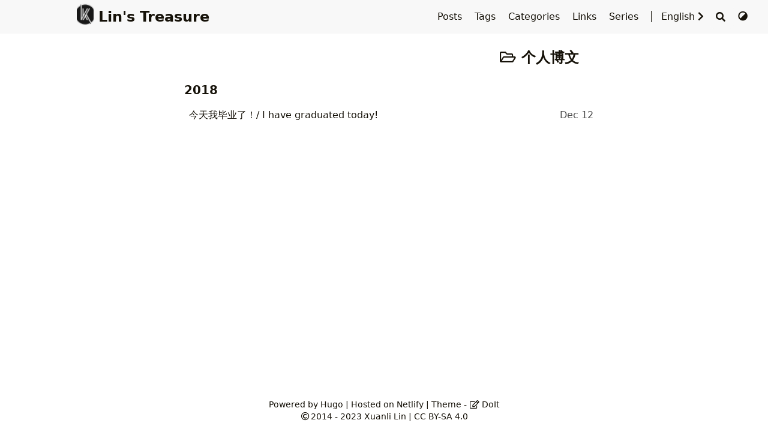

--- FILE ---
content_type: text/html; charset=utf-8
request_url: https://kazumi.blog/categories/%E4%B8%AA%E4%BA%BA%E5%8D%9A%E6%96%87/
body_size: 1806
content:
<!DOCTYPE html><html lang="en" style="color-scheme: light;"><head><meta charset="utf-8"><meta name="viewport" content="width=device-width,initial-scale=1"><meta name="robots" content="noodp"><title>个人博文 - Category - Lin's Treasure</title><meta name="Description" content="Lin's Treasure Blog"><meta property="og:title" content="个人博文"><meta property="og:description" content="Lin's Treasure Blog"><meta property="og:type" content="website"><meta property="og:url" content="https://kazumi.blog/categories/%E4%B8%AA%E4%BA%BA%E5%8D%9A%E6%96%87/"><meta property="og:image" content="https://kazumi.blog/images/avatar.png"><meta property="og:site_name" content="Lin's Treasure"><meta name="twitter:card" content="summary_large_image"><meta name="twitter:image" content="https://kazumi.blog/images/avatar.png"><meta name="twitter:title" content="个人博文"><meta name="twitter:description" content="Lin's Treasure Blog"><meta name="application-name" content="Lin's Treasure"><meta name="apple-mobile-web-app-title" content="Lin's Treasure"><meta name="theme-color" content="#f8f8f8"><meta name="msapplication-TileColor" content="#da532c"><link rel="shortcut icon" type="image/x-icon" href="/favicon.ico"><link rel="icon" type="image/png" sizes="32x32" href="/favicon-32x32.png"><link rel="icon" type="image/png" sizes="16x16" href="/favicon-16x16.png"><link rel="apple-touch-icon" sizes="180x180" href="/apple-touch-icon.png"><link rel="mask-icon" href="/safari-pinned-tab.svg" color="#5bbad5"><link rel="canonical" href="https://kazumi.blog/categories/%E4%B8%AA%E4%BA%BA%E5%8D%9A%E6%96%87/"><link rel="alternate" href="/categories/%E4%B8%AA%E4%BA%BA%E5%8D%9A%E6%96%87/index.xml" type="application/rss+xml" title="Lin's Treasure"><link rel="feed" href="/categories/%E4%B8%AA%E4%BA%BA%E5%8D%9A%E6%96%87/index.xml" type="application/rss+xml" title="Lin's Treasure"><link rel="stylesheet" href="/css/main.css"><link rel="stylesheet" href="/lib/normalize/normalize.min.css"><link rel="stylesheet" href="/css/color.css"><link rel="stylesheet" href="/css/style.min.css"><link rel="stylesheet" as="style" onload="this.onload=null,this.rel=&quot;stylesheet&quot;" href="/lib/fontawesome-free/all.min.css"><noscript><link rel=stylesheet href=/lib/fontawesome-free/all.min.css></noscript><link rel="stylesheet" as="style" onload="this.onload=null,this.rel=&quot;stylesheet&quot;" href="/lib/animate/animate.min.css"><noscript><link rel=stylesheet href=/lib/animate/animate.min.css></noscript></head><body header-desktop="fixed" header-mobile="auto" theme="light"><div id="back-to-top"></div><div id="mask"></div><div class="wrapper"><header class="desktop" id="header-desktop"><div class="header-wrapper"><div class="header-title"><a href="/" title="Lin's Treasure"><img class="logo" loading="lazy" src="/images/logo.png" srcset="/images/logo.png, /images/logo.png 1.5x, /images/logo.png 2x" sizes="auto" alt="/images/logo.png" title="/images/logo.png" height="32" width="32"><span class="header-title-pre"><i class="fa-solid fa-book-journal-whills"></i></span>Lin's Treasure</a></div><div class="menu"><div class="menu-inner"><a class="menu-item" href="/posts/">Posts </a><a class="menu-item" href="/tags/">Tags </a><a class="menu-item" href="/categories/">Categories </a><a class="menu-item" href="/links/" title="Links">Links </a><a class="menu-item" href="/series/">Series </a><span class="menu-item delimiter"></span><a href="javascript:void(0);" class="menu-item language" title="Select Language">English<i class="fas fa-chevron-right fa-fw"></i>
<select class="language-select" title="Select Language" id="language-select-desktop" onchange="location=this.value"><option value="/categories/%E4%B8%AA%E4%BA%BA%E5%8D%9A%E6%96%87/" selected="">English</option></select>
</a><span class="menu-item search" id="search-desktop"><input type="text" placeholder="Search titles or contents..." id="search-input-desktop">
<a href="javascript:void(0);" class="search-button search-toggle" id="search-toggle-desktop" title="Search"><i class="fas fa-search fa-fw"></i></a>
<a href="javascript:void(0);" class="search-button search-clear" id="search-clear-desktop" title="Clear"><i class="fas fa-times-circle fa-fw"></i></a>
<span class="search-button search-loading" id="search-loading-desktop"><i class="fas fa-spinner fa-fw fa-spin"></i></span>
</span><a href="javascript:void(0);" class="menu-item theme-select" title="Switch Theme"><i class="fas fa-adjust fa-fw"></i>
<select class="color-theme-select" id="theme-select-desktop" title="Switch Theme"><option value="light">Light</option><option value="dark">Dark</option><option value="black">Black</option><option value="auto">Auto</option></select></a></div></div></div></header><header class="mobile" id="header-mobile"><div class="header-container"><div class="header-wrapper"><div class="header-title"><a href="/" title="Lin's Treasure"><img class="logo" loading="lazy" src="/images/logo.png" srcset="/images/logo.png, /images/logo.png 1.5x, /images/logo.png 2x" sizes="auto" alt="/images/logo.png" title="/images/logo.png" height="32" width="32"><span class="header-title-pre"><i class="fa-solid fa-book-journal-whills"></i></span>Lin's Treasure</a></div><div class="menu-toggle" id="menu-toggle-mobile"><span></span><span></span><span></span></div></div><div class="menu" id="menu-mobile"><div class="search-wrapper"><div class="search mobile" id="search-mobile"><input type="text" placeholder="Search titles or contents..." id="search-input-mobile">
<a href="javascript:void(0);" class="search-button search-toggle" id="search-toggle-mobile" title="Search"><i class="fas fa-search fa-fw"></i></a>
<a href="javascript:void(0);" class="search-button search-clear" id="search-clear-mobile" title="Clear"><i class="fas fa-times-circle fa-fw"></i></a>
<span class="search-button search-loading" id="search-loading-mobile"><i class="fas fa-spinner fa-fw fa-spin"></i></span></div><a href="javascript:void(0);" class="search-cancel" id="search-cancel-mobile">Cancel</a></div><a class="menu-item" href="/posts/" title="">Posts</a><a class="menu-item" href="/tags/" title="">Tags</a><a class="menu-item" href="/categories/" title="">Categories</a><a class="menu-item" href="/links/" title="Links">Links</a><a class="menu-item" href="/series/" title="">Series</a><a href="javascript:void(0);" class="menu-item theme-select" title="Switch Theme">
<i class="fas fa-adjust fa-fw"></i>
<select class="color-theme-select" id="theme-select-mobile" title="Switch Theme"><option value="light">Light</option><option value="dark">Dark</option><option value="black">Black</option><option value="auto">Auto</option></select>
</a><a href="javascript:void(0);" class="menu-item" title="Select Language">English<i class="fas fa-chevron-right fa-fw"></i>
<select class="language-select" title="Select Language" onchange="location=this.value"><option value="/categories/%E4%B8%AA%E4%BA%BA%E5%8D%9A%E6%96%87/" selected="">English</option></select></a></div></div></header><div class="search-dropdown desktop"><div id="search-dropdown-desktop"></div></div><div class="search-dropdown mobile"><div id="search-dropdown-mobile"></div></div><main class="main"><div class="container"><div class="page archive"><h2 class="single-title animate__animated animate__pulse animate__faster"><i class="far fa-folder-open fa-fw"></i>&nbsp;个人博文</h2><h3 class="group-title">2018</h3><article class="archive-item"><a href="/posts/2018-12-12-i-have-graduated-today/" class="archive-item-link">今天我毕业了！/ I have graduated today!</a>
<span class="archive-item-date">Dec 12</span></article></div></div></main><footer class="footer"><div class="footer-container"><div class="footer-line">Powered by <a href="https://gohugo.io/" target="_blank" rel="noopener noreferrer" title="Hugo 0.115.2">Hugo</a>&nbsp;|&nbsp;Hosted on <a title="Netlify" href="https://www.netlify.com" target="_blank">Netlify</a>&nbsp;|&nbsp;Theme - <a href="https://github.com/HEIGE-PCloud/DoIt" target="_blank" rel="noopener noreferrer" title="DoIt 0.4.0"><i class="far fa-edit fa-fw"></i> DoIt</a></div><div class="footer-line"><i class="far fa-copyright fa-fw"></i><span itemprop="copyrightYear">2014 - 2023</span><span class="author" itemprop="copyrightHolder">&nbsp;<a href="/" target="_blank" rel="noopener noreferrer">Xuanli Lin</a></span>&nbsp;|&nbsp;<span class="license"><a rel="license external nofollow noopener noreffer" href="https://creativecommons.org/licenses/by-sa/4.0/" target="_blank">CC BY-SA 4.0</a></span></div><div class="footer-line"></div><div class="footer-line"></div></div></footer></div><div id="fixed-buttons"><a href="#back-to-top" id="back-to-top-button" class="fixed-button" title="Back to Top"><i class="fas fa-arrow-up fa-fw"></i>
</a><a href="#" id="view-comments" class="fixed-button" title="View Comments"><i class="fas fa-comment fa-fw"></i></a></div><div class="assets"><link rel="stylesheet" href="/lib/lightgallery/lightgallery.min.css"><link rel="stylesheet" href="/lib/katex/katex.min.css"><link rel="stylesheet" as="style" onload="this.onload=null,this.rel=&quot;stylesheet&quot;" href="/lib/katex/copy-tex.min.css"><noscript><link rel=stylesheet href=/lib/katex/copy-tex.min.css></noscript></div></body></html>

--- FILE ---
content_type: text/css; charset=UTF-8
request_url: https://kazumi.blog/css/style.min.css
body_size: 11826
content:
html{font-family:system-ui,-apple-system,BlinkMacSystemFont,PingFang SC,Microsoft YaHei UI,Segoe UI,Roboto,Oxygen,Ubuntu,Cantarell,Fira Sans,Droid Sans,Helvetica Neue,Helvetica,Arial,sans-serif;font-weight:400;font-display:swap;font-size:16px;line-height:1.5rem;width:100%;scroll-behavior:smooth;overflow:overlay}@media screen and (prefers-reduced-motion: reduce){html{scroll-behavior:auto}}::-webkit-scrollbar{width:.5rem;height:.5rem}::-webkit-scrollbar-thumb{background-color:#87878d}::-webkit-scrollbar-thumb:hover{background-color:#a9a9b3}::selection{background-color:rgba(53,166,247,0.25)}[theme=dark] ::selection{background-color:rgba(50,112,194,0.4)}[theme=black] ::selection{background-color:rgba(50,112,194,0.4)}body{background-color:#fff;color:#161209;word-wrap:break-word;overflow-wrap:break-word;scrollbar-color:auto}body[theme=dark]{color:#a9a9b3;background-color:#292a2d}body[theme=black]{color:#d9d9d9;background-color:#000}input::-ms-clear{display:none}a,a::before,a::after{text-decoration:none;color:#161209}[theme=dark] a,[theme=dark] a::before,[theme=dark] a::after{color:#a9a9b3}[theme=black] a,[theme=black] a::before,[theme=black] a::after{color:#d9d9d9}a:active,a:hover{color:#2d96bd}[theme=dark] a:active,[theme=dark] a:hover{color:#fff}[theme=black] a:active,[theme=black] a:hover{color:#fff}#mask{background-repeat:no-repeat;background-position:center;position:fixed;top:0;left:0;width:100%;height:100%;z-index:-1;background-color:rgba(0,0,0,0)}.blur #mask{z-index:100;background-color:rgba(0,0,0,0.25)}svg.icon{display:inline-block;width:1.25em;height:1em;text-align:center}svg.icon path{fill:currentColor}img.emoji{height:1em;width:1em;margin:0 .05em 0 .1em;vertical-align:-.1em;display:inline-block !important}.details .details-summary:hover{cursor:pointer}.details i.details-icon{color:#4d4d4d;-webkit-transition:transform 0.2s ease;-moz-transition:transform 0.2s ease;-o-transition:transform 0.2s ease;transition:transform 0.2s ease}[theme=dark] .details i.details-icon{color:#b5b5b5}[theme=black] .details i.details-icon{color:#a9a9b3}.details .details-content{max-height:0;overflow-y:hidden;transition:max-height 0.5s ease-out}.details.open i.details-icon{-webkit-transform:rotate(90deg);-moz-transform:rotate(90deg);-ms-transform:rotate(90deg);-o-transform:rotate(90deg);transform:rotate(90deg)}.details.open .details-content{max-height:none}#fixed-buttons{display:none}.fixed-button{display:none;z-index:100;position:fixed;right:1.5rem;font-size:1rem;line-height:1.3rem;padding:.6rem .6rem;color:#4d4d4d;background:#f0f0f0;-webkit-border-radius:2rem;-moz-border-radius:2rem;border-radius:2rem;-webkit-transition:color 0.4s ease;-moz-transition:color 0.4s ease;-o-transition:color 0.4s ease;transition:color 0.4s ease}.blur .fixed-button{-webkit-filter:blur(1.5px);-moz-filter:blur(1.5px);-ms-filter:blur(1.5px);filter:blur(1.5px)}.fixed-button:hover,.fixed-button:active{color:#161209;cursor:pointer}.fixed-button:active,.fixed-button:focus,.fixed-button:hover{outline:none}[theme=dark] .fixed-button{color:#b5b5b5;background:#252627}[theme=dark] .fixed-button:hover,[theme=dark] .fixed-button:active{color:#a9a9b3}[theme=black] .fixed-button{color:#a9a9b3;background:#000}[theme=black] .fixed-button:hover,[theme=black] .fixed-button:active{color:#d9d9d9}#back-to-top-button{display:block;bottom:4.5rem}#view-comments{bottom:1.5rem}.cc-window.cc-banner .cc-btn{color:#161209}.cc-window.cc-banner .cc-btn:hover,.cc-window.cc-banner .cc-btn:focus{background-color:#ccc}[theme=dark] .cc-window.cc-banner .cc-btn{color:#161209}[theme=dark] .cc-window.cc-banner .cc-btn:hover,[theme=dark] .cc-window.cc-banner .cc-btn:focus{background-color:#fff}[theme=black] .cc-window.cc-banner .cc-btn{color:#161209}[theme=black] .cc-window.cc-banner .cc-btn:hover,[theme=black] .cc-window.cc-banner .cc-btn:focus{background-color:#fff}img{object-fit:cover}.wrapper{display:flex;flex-direction:column;min-height:100vh;width:100%}.wrapper main{flex:1 0 auto;overflow-x:hidden}.wrapper main .container{padding:0 1rem}.page{position:relative;max-width:800px;width:60%;margin:0 auto}[header-desktop] .page{padding-top:3.5rem}[header-desktop=normal] .page{padding-top:0}.blur .page{-webkit-filter:blur(1.5px);-moz-filter:blur(1.5px);-ms-filter:blur(1.5px);filter:blur(1.5px)}.series-nav{margin:.8rem 0}.series-nav[kept=true]{display:block}.series-nav .series-title{font-size:1.2rem;font-weight:bold;display:flex;justify-content:space-between;line-height:2em;padding:0 .75rem;background:#e6e6e6}[theme=dark] .series-nav .series-title{background:#1a1d23}[theme=black] .series-nav .series-title{background:#1a1d23}.series-nav .series-content{font-size:1rem;background-color:#f5f5f5}.series-nav .series-content>nav>ul{margin:0;padding:.4rem 1rem .4rem 1.8rem}[theme=dark] .series-nav .series-content{background-color:#272C34}[theme=black] .series-nav .series-content{background-color:#272C34}.series-nav .series-content ul{text-indent:-0.85rem;padding-left:.8rem;list-style:none}.series-nav .series-content ul a:first-child::before{content:"|";font-weight:bolder;margin-right:.5rem;color:#2d96bd}[theme=dark] .series-nav .series-content ul a:first-child::before{color:#55bde2}[theme=black] .series-nav .series-content ul a:first-child::before{color:#55bde2}.series-nav .series-content ul span.active{font-weight:bolder;color:#2d96bd}.series-nav .series-content ul span.active:first-child::before{content:"|";margin-right:.5rem}[theme=dark] .series-nav .series-content ul span.active{color:#55bde2}[theme=black] .series-nav .series-content ul span.active{color:#55bde2}.series-nav .series-content ul span.active::before{color:#ef3982}[theme=dark] .series-nav .series-content ul span.active::before{color:#bdebfc}[theme=black] .series-nav .series-content ul span.active::before{color:#bdebfc}.series-nav .series-content ul ul{padding-left:1.5rem}.series-nav.open .toc-title{background:#ededed}[theme=dark] .series-nav.open .toc-title{background:#20252b}[theme=black] .series-nav.open .toc-title{background:#20252b}.toc .toc-title{font-size:1.2rem;font-weight:bold;text-transform:uppercase}.toc .toc-content{font-size:1rem}.toc .toc-content ul{text-indent:-0.85rem;padding-left:.8rem;list-style:none}.toc .toc-content ul a:first-child::before{content:"|";font-weight:bolder;margin-right:.5rem;color:#2d96bd}[theme=dark] .toc .toc-content ul a:first-child::before{color:#55bde2}[theme=black] .toc .toc-content ul a:first-child::before{color:#55bde2}.toc .toc-content ul ul{padding-left:1.5rem}.toc ruby{background:#f5f5f5}.toc ruby rt{color:#4d4d4d}[theme=dark] .toc ruby{background:#272C34}[theme=dark] .toc ruby rt{color:#b5b5b5}[theme=black] .toc ruby{background:#272C34}[theme=black] .toc ruby rt{color:#a9a9b3}#toc-auto{display:block;position:absolute;padding:0 .8rem;border-left:4px solid #f0f0f0;word-wrap:break-word;overflow-wrap:break-word;box-sizing:border-box;top:10rem;left:80%;width:20%}[header-desktop=normal] #toc-auto{top:5rem}.blur #toc-auto{-webkit-filter:blur(1.5px);-moz-filter:blur(1.5px);-ms-filter:blur(1.5px);filter:blur(1.5px)}[theme=dark] #toc-auto{border-left-color:#363636}[theme=black] #toc-auto{border-left-color:#363636}#toc-auto .toc-title{margin:.8rem 0}#toc-auto .toc-content.always-active ul{display:block}#toc-auto .toc-content>nav>ul{margin:.625rem 0}#toc-auto .toc-content ul ul{display:none}#toc-auto .toc-content ul .has-active>ul{display:block}#toc-auto .toc-content a.active{font-weight:bold;color:#2d96bd}[theme=dark] #toc-auto .toc-content a.active{color:#55bde2}[theme=black] #toc-auto .toc-content a.active{color:#55bde2}#toc-auto .toc-content a.active::before{color:#ef3982}[theme=dark] #toc-auto .toc-content a.active::before{color:#bdebfc}[theme=black] #toc-auto .toc-content a.active::before{color:#bdebfc}#toc-static{display:none;margin:.8rem 0}#toc-static[kept=true]{display:block}#toc-static .toc-title{display:flex;justify-content:space-between;line-height:2em;padding:0 .75rem;background:#e6e6e6}[theme=dark] #toc-static .toc-title{background:#1a1d23}[theme=black] #toc-static .toc-title{background:#1a1d23}#toc-static .toc-content{background-color:#f5f5f5}#toc-static .toc-content>nav>ul{margin:0;padding:.4rem 1rem .4rem 1.8rem}[theme=dark] #toc-static .toc-content{background-color:#272C34}[theme=black] #toc-static .toc-content{background-color:#272C34}#toc-static.open .toc-title{background:#ededed}[theme=dark] #toc-static.open .toc-title{background:#20252b}[theme=black] #toc-static.open .toc-title{background:#20252b}.single .single-title{margin:1rem 0 .5rem;font-size:1.6rem;font-weight:bold;line-height:140%}.single .single-subtitle{margin:.4rem 0;font-size:1.2rem;font-weight:normal;font-style:italic;line-height:100%}.single .post-meta{font-size:.875rem;color:#4d4d4d}.single .post-meta span{display:inline-block}[theme=dark] .single .post-meta{color:#b5b5b5}[theme=black] .single .post-meta{color:#a9a9b3}.single .post-meta a,.single .post-meta a::before,.single .post-meta a::after{text-decoration:none;color:#2d96bd}[theme=dark] .single .post-meta a,[theme=dark] .single .post-meta a::before,[theme=dark] .single .post-meta a::after{color:#a9a9b3}[theme=black] .single .post-meta a,[theme=black] .single .post-meta a::before,[theme=black] .single .post-meta a::after{color:#d9d9d9}.single .post-meta a:active,.single .post-meta a:hover{color:#ef3982}[theme=dark] .single .post-meta a:active,[theme=dark] .single .post-meta a:hover{color:#fff}[theme=black] .single .post-meta a:active,[theme=black] .single .post-meta a:hover{color:#fff}.single .post-meta .author{font-size:1.05rem}.single .featured-image{margin:.5rem 0 1rem 0}.single .featured-image img{display:block;width:100%;max-width:100%;height:auto;margin:0 auto;overflow:hidden}.single .content>h2{font-size:1.5rem}.single .content>h2 code{font-size:1.25rem}.single .content>h3{font-size:1.375rem}.single .content>h3 code{font-size:1.125rem}.single .content>h4{font-size:1.25rem}.single .content>h4 code{font-size:1rem}.single .content>h5{font-size:1.125rem}.single .content>h6{font-size:1rem}.single .content h2,.single .content h3,.single .content h4,.single .content h5,.single .content h6{font-weight:bold;margin:1.2rem 0}[theme=dark] .single .content h2,[theme=dark] .single .content h3,[theme=dark] .single .content h4,[theme=dark] .single .content h5,[theme=dark] .single .content h6{font-weight:bolder}[theme=black] .single .content h2,[theme=black] .single .content h3,[theme=black] .single .content h4,[theme=black] .single .content h5,[theme=black] .single .content h6{font-weight:bolder}.single .content>h2>.header-mark::before,.single .content>h3>.header-mark::before,.single .content>h4>.header-mark::before,.single .content>h5>.header-mark::before,.single .content>h6>.header-mark::before{content:"|";margin-right:.3125rem;color:#2d96bd}[theme=dark] .single .content>h2>.header-mark::before,[theme=dark] .single .content>h3>.header-mark::before,[theme=dark] .single .content>h4>.header-mark::before,[theme=dark] .single .content>h5>.header-mark::before,[theme=dark] .single .content>h6>.header-mark::before{color:#55bde2}[theme=black] .single .content>h2>.header-mark::before,[theme=black] .single .content>h3>.header-mark::before,[theme=black] .single .content>h4>.header-mark::before,[theme=black] .single .content>h5>.header-mark::before,[theme=black] .single .content>h6>.header-mark::before{color:#55bde2}.single .content>h2>.header-mark::before{content:"|"}.single .content p{margin:.5rem 0}.single .content b,.single .content strong{font-weight:bold}[theme=dark] .single .content b,[theme=dark] .single .content strong{color:#ddd}[theme=black] .single .content b,[theme=black] .single .content strong{color:#ddd}.single .content a,.single .content a::before,.single .content a::after{text-decoration:none;color:#2d96bd}[theme=dark] .single .content a,[theme=dark] .single .content a::before,[theme=dark] .single .content a::after{color:#55bde2}[theme=black] .single .content a,[theme=black] .single .content a::before,[theme=black] .single .content a::after{color:#55bde2}.single .content a:active,.single .content a:hover{color:#ef3982}[theme=dark] .single .content a:active,[theme=dark] .single .content a:hover{color:#bdebfc}[theme=black] .single .content a:active,[theme=black] .single .content a:hover{color:#bdebfc}.single .content a{word-wrap:break-word;overflow-wrap:break-word}[theme=dark] .single .content a b,[theme=dark] .single .content a strong{color:#55bde2}[theme=black] .single .content a b,[theme=black] .single .content a strong{color:#55bde2}.single .content [theme=dark] a:hover b,.single .content [theme=dark] a:hover strong{color:#bdebfc}.single .content [theme=black] a:hover b,.single .content [theme=black] a:hover strong{color:#bdebfc}.single .content ul,.single .content ol{margin:.5rem 0;padding-left:2.5rem}.single .content ul{list-style-type:disc}.single .content ruby{background:#f5f5f5}.single .content ruby rt{color:#4d4d4d}[theme=dark] .single .content ruby{background:#272C34}[theme=dark] .single .content ruby rt{color:#b5b5b5}[theme=black] .single .content ruby{background:#272C34}[theme=black] .single .content ruby rt{color:#a9a9b3}.single .content .table-wrapper{overflow-x:auto}.single .content .table-wrapper::-webkit-scrollbar{background-color:#fff}[theme=dark] .single .content .table-wrapper::-webkit-scrollbar{background-color:#272c34}[theme=black] .single .content .table-wrapper::-webkit-scrollbar{background-color:#272c34}.single .content .table-wrapper ::-webkit-scrollbar-corner{background-color:#fff}[theme=dark] .single .content .table-wrapper ::-webkit-scrollbar-corner{background-color:#272c34}[theme=black] .single .content .table-wrapper ::-webkit-scrollbar-corner{background-color:#272c34}.single .content .table-wrapper>table{width:100%;max-width:100%;margin:.625rem 0;border-spacing:0;background:#fff;border-collapse:collapse}[theme=dark] .single .content .table-wrapper>table{background:#272c34}[theme=black] .single .content .table-wrapper>table{background:#272c34}.single .content .table-wrapper>table thead{background:#ededed}[theme=dark] .single .content .table-wrapper>table thead{background-color:#20252b}[theme=black] .single .content .table-wrapper>table thead{background-color:#20252b}.single .content .table-wrapper>table td:nth-child(2).lntd{max-width:0;overflow:auto;text-overflow:ellipsis;white-space:nowrap}.single .content .table-wrapper>table th,.single .content .table-wrapper>table td{padding:.3rem 1rem;border:1px solid #e8e8e8}[theme=dark] .single .content .table-wrapper>table th,[theme=dark] .single .content .table-wrapper>table td{border-color:#1c2025}[theme=black] .single .content .table-wrapper>table th,[theme=black] .single .content .table-wrapper>table td{border-color:#1c2025}.single .content .table-wrapper>table th[role=columnheader]:not(.no-sort){cursor:pointer}.single .content .table-wrapper>table th[role=columnheader]:not(.no-sort):after{content:'';float:right;margin:.7rem -.5rem 0px .5rem;border-width:0 4px 4px;border-style:solid;border-color:#161209 transparent;visibility:hidden;opacity:0;-ms-user-select:none;-webkit-user-select:none;-moz-user-select:none;user-select:none}[theme=dark] .single .content .table-wrapper>table th[role=columnheader]:not(.no-sort):after{border-color:#a9a9b3 transparent}[theme=black] .single .content .table-wrapper>table th[role=columnheader]:not(.no-sort):after{border-color:#d9d9d9 transparent}.single .content .table-wrapper>table th[aria-sort=ascending]:not(.no-sort):after{border-bottom:none;border-width:4px 4px 0}.single .content .table-wrapper>table th[aria-sort]:not(.no-sort):after{visibility:visible;opacity:0.4}.single .content .table-wrapper>table th[role=columnheader]:not(.no-sort):hover:after{visibility:visible;opacity:1}.single .content img{max-width:100%;min-height:1em}.single .content figure{margin:.5rem;text-align:center}.single .content figure .image-caption:not(:empty){min-width:20%;max-width:80%;display:inline-block;padding:.5rem;margin:0 auto;font-size:.875rem;color:#969696}.single .content figure img{display:block;height:auto;margin:0 auto;overflow:hidden}.single .content blockquote{display:block;border-left:0.5rem solid #6bd6fd;background-color:rgba(107,214,253,0.2);padding:.25rem .75rem;margin:1rem 0}[theme=dark] .single .content blockquote{border-left-color:#59c5ec;background-color:rgba(89,197,236,0.2)}[theme=black] .single .content blockquote{border-left-color:#59c5ec;background-color:rgba(89,197,236,0.2)}.single .content .footnotes{color:#4d4d4d}[theme=dark] .single .content .footnotes{color:#b5b5b5}[theme=black] .single .content .footnotes{color:#a9a9b3}.single .content .footnotes p{margin:.25rem 0}.single .content .footnotes li{scroll-margin-top:3.5rem}.single .content .headerLink{scroll-margin-top:3.5rem;line-height:1.2}.single .content sup{scroll-margin-top:3.5rem}.single .content code{display:inline-block;max-width:100%;padding:0 .4rem;word-wrap:break-word;overflow-wrap:break-word;-webkit-line-break:anywhere;-ms-line-break:anywhere;line-break:anywhere;font-size:.875rem;font-family:Source Code Pro,Menlo,Consolas,Monaco,monospace,system-ui,-apple-system,BlinkMacSystemFont,PingFang SC,Microsoft YaHei UI,Segoe UI,Roboto,Oxygen,Ubuntu,Cantarell,Fira Sans,Droid Sans,Helvetica Neue,Helvetica,Arial,sans-serif;color:#E74C3C}[theme=dark] .single .content code{color:#E5BF78}[theme=black] .single .content code{color:#E5BF78}.single .content pre{padding:0;margin:.25rem .5rem .25rem .5rem;-moz-tab-size:4;-o-tab-size:4;tab-size:4}.single .content pre code{padding:0;overflow:auto hidden}.single .content pre img{min-height:1em;max-height:1.2em;vertical-align:text-bottom}.single .content code,.single .content pre,.single .content .highlight table,.single .content .highlight tr,.single .content .highlight td{background:#f5f5f5}[theme=dark] .single .content code,[theme=dark] .single .content pre,[theme=dark] .single .content .highlight table,[theme=dark] .single .content .highlight tr,[theme=dark] .single .content .highlight td{background:#272C34}[theme=black] .single .content code,[theme=black] .single .content pre,[theme=black] .single .content .highlight table,[theme=black] .single .content .highlight tr,[theme=black] .single .content .highlight td{background:#272C34}.single .content .highlight,.single .content .gist{font-family:Source Code Pro,Menlo,Consolas,Monaco,monospace,system-ui,-apple-system,BlinkMacSystemFont,PingFang SC,Microsoft YaHei UI,Segoe UI,Roboto,Oxygen,Ubuntu,Cantarell,Fira Sans,Droid Sans,Helvetica Neue,Helvetica,Arial,sans-serif;font-size:.875rem}.single .content .highlight .table-wrapper>table,.single .content .highlight .table-wrapper>table thead,.single .content .highlight .table-wrapper>table tr,.single .content .highlight .table-wrapper>table td,.single .content .gist .table-wrapper>table,.single .content .gist .table-wrapper>table thead,.single .content .gist .table-wrapper>table tr,.single .content .gist .table-wrapper>table td{margin:0;padding:0;border:none !important}.single .content .highlight{line-height:1.4em;margin:.5rem 0}.single .content .highlight>.chroma{position:relative}.single .content .highlight>.chroma .code-header{display:flex;justify-content:space-between;align-items:center;box-sizing:border-box;width:100%;font-family:system-ui,-apple-system,BlinkMacSystemFont,PingFang SC,Microsoft YaHei UI,Segoe UI,Roboto,Oxygen,Ubuntu,Cantarell,Fira Sans,Droid Sans,Helvetica Neue,Helvetica,Arial,sans-serif;font-weight:bold;color:#9c9c9c;background:#e1e1e1}[theme=dark] .single .content .highlight>.chroma .code-header{color:#b1b0b0;background:#1a1d23}[theme=black] .single .content .highlight>.chroma .code-header{color:#b1b0b0;background:#1a1d23}.single .content .highlight>.chroma .code-header:hover{cursor:pointer}.single .content .highlight>.chroma .code-header .code-title{width:100%;padding:.4rem}.single .content .highlight>.chroma .code-header .code-title::after{padding-left:.2rem;content:'Code'}.single .content .highlight>.chroma .code-header.language-bash .code-title::after{content:"Bash"}.single .content .highlight>.chroma .code-header.language-c .code-title::after{content:"C"}.single .content .highlight>.chroma .code-header.language-cs .code-title::after{content:"C#"}.single .content .highlight>.chroma .code-header.language-cpp .code-title::after{content:"C++"}.single .content .highlight>.chroma .code-header.language-clojure .code-title::after{content:"Clojure"}.single .content .highlight>.chroma .code-header.language-coffeescript .code-title::after{content:"CoffeeScript"}.single .content .highlight>.chroma .code-header.language-css .code-title::after{content:"CSS"}.single .content .highlight>.chroma .code-header.language-dart .code-title::after{content:"Dart"}.single .content .highlight>.chroma .code-header.language-diff .code-title::after{content:"Diff"}.single .content .highlight>.chroma .code-header.language-erlang .code-title::after{content:"Erlang"}.single .content .highlight>.chroma .code-header.language-go .code-title::after{content:"Go"}.single .content .highlight>.chroma .code-header.language-go-html-template .code-title::after{content:"Go HTML Template"}.single .content .highlight>.chroma .code-header.language-groovy .code-title::after{content:"Groovy"}.single .content .highlight>.chroma .code-header.language-haskell .code-title::after{content:"Haskell"}.single .content .highlight>.chroma .code-header.language-html .code-title::after{content:"HTML"}.single .content .highlight>.chroma .code-header.language-http .code-title::after{content:"HTTP"}.single .content .highlight>.chroma .code-header.language-xml .code-title::after{content:"XML"}.single .content .highlight>.chroma .code-header.language-java .code-title::after{content:"Java"}.single .content .highlight>.chroma .code-header.language-js .code-title::after{content:"JavaScript"}.single .content .highlight>.chroma .code-header.language-javascript .code-title::after{content:"JavaScript"}.single .content .highlight>.chroma .code-header.language-json .code-title::after{content:"JSON"}.single .content .highlight>.chroma .code-header.language-kotlin .code-title::after{content:"Kotlin"}.single .content .highlight>.chroma .code-header.language-latex .code-title::after{content:"LaTeX"}.single .content .highlight>.chroma .code-header.language-less .code-title::after{content:"Less"}.single .content .highlight>.chroma .code-header.language-lisp .code-title::after{content:"Lisp"}.single .content .highlight>.chroma .code-header.language-lua .code-title::after{content:"Lua"}.single .content .highlight>.chroma .code-header.language-makefile .code-title::after{content:"Makefile"}.single .content .highlight>.chroma .code-header.language-markdown .code-title::after{content:"Markdown"}.single .content .highlight>.chroma .code-header.language-matlab .code-title::after{content:"Matlab"}.single .content .highlight>.chroma .code-header.language-objectivec .code-title::after{content:"Objective-C"}.single .content .highlight>.chroma .code-header.language-php .code-title::after{content:"PHP"}.single .content .highlight>.chroma .code-header.language-perl .code-title::after{content:"Perl"}.single .content .highlight>.chroma .code-header.language-python .code-title::after{content:"Python"}.single .content .highlight>.chroma .code-header.language-r .code-title::after{content:"R"}.single .content .highlight>.chroma .code-header.language-ruby .code-title::after{content:"Ruby"}.single .content .highlight>.chroma .code-header.language-rust .code-title::after{content:"Rust"}.single .content .highlight>.chroma .code-header.language-scala .code-title::after{content:"Scala"}.single .content .highlight>.chroma .code-header.language-scss .code-title::after{content:"Scss"}.single .content .highlight>.chroma .code-header.language-shell .code-title::after{content:"Shell"}.single .content .highlight>.chroma .code-header.language-sql .code-title::after{content:"SQL"}.single .content .highlight>.chroma .code-header.language-swift .code-title::after{content:"Swift"}.single .content .highlight>.chroma .code-header.language-tex .code-title::after{content:"TeX"}.single .content .highlight>.chroma .code-header.language-toml .code-title::after{content:"TOML"}.single .content .highlight>.chroma .code-header.language-ts .code-title::after{content:"TypeScript"}.single .content .highlight>.chroma .code-header.language-typescript .code-title::after{content:"TypeScript"}.single .content .highlight>.chroma .code-header.language-vue .code-title::after{content:"Vue"}.single .content .highlight>.chroma .code-header.language-yml .code-title::after{content:"YAML"}.single .content .highlight>.chroma .code-header.language-yaml .code-title::after{content:"YAML"}.single .content .highlight>.chroma .lntd:first-child{min-width:1.6rem;text-align:right}.single .content .highlight>.chroma .lntd:last-child{width:100%}.single .content .highlight>.chroma .lntd:last-child pre{min-width:-webkit-max-content;min-width:-moz-max-content;min-width:intrinsic;min-width:max-content}.single .content .highlight>.chroma .ln{padding-right:.75rem}.single .content .highlight>.chroma .hl{display:block;background-color:#dcdcdc}[theme=dark] .single .content .highlight>.chroma .hl{background-color:#1c2025}[theme=black] .single .content .highlight>.chroma .hl{background-color:#1c2025}.single .content .highlight>.chroma .ln,.single .content .highlight>.chroma .lnt{color:#4d4d4d}[theme=dark] .single .content .highlight>.chroma .ln,[theme=dark] .single .content .highlight>.chroma .lnt{color:#b5b5b5}[theme=black] .single .content .highlight>.chroma .ln,[theme=black] .single .content .highlight>.chroma .lnt{color:#a9a9b3}.single .content .highlight>.chroma .arrow{padding:0 .2rem;-webkit-transition:transform 0.2s ease;-moz-transition:transform 0.2s ease;-o-transition:transform 0.2s ease;transition:transform 0.2s ease}.single .content .highlight>.chroma .ellipses{padding:.4rem}.single .content .highlight>.chroma .copy{display:none;padding:.4rem}.single .content .highlight>.chroma .copy:hover{cursor:pointer;color:#2d96bd}[theme=dark] .single .content .highlight>.chroma .copy:hover{color:#fff}[theme=black] .single .content .highlight>.chroma .copy:hover{color:#fff}.single .content .highlight>.chroma .table-wrapper{max-height:0;overflow:auto hidden;transition:max-height 0.5s ease-out}.single .content .highlight>.chroma.open .code-header{background:#ededed}[theme=dark] .single .content .highlight>.chroma.open .code-header{background:#20252b}[theme=black] .single .content .highlight>.chroma.open .code-header{background:#20252b}.single .content .highlight>.chroma.open .table-wrapper{max-height:none}.single .content .highlight>.chroma.open .arrow{-webkit-transform:rotate(90deg);-moz-transform:rotate(90deg);-ms-transform:rotate(90deg);-o-transform:rotate(90deg);transform:rotate(90deg)}.single .content .highlight>.chroma.open .ellipses{display:none}.single .content .highlight>.chroma.open .copy{display:inline}.single .content .highlight .c,.single .content .highlight .ch,.single .content .highlight .cm,.single .content .highlight .c1,.single .content .highlight .cs,.single .content .highlight .cp,.single .content .highlight .cpf{font-style:italic}.single .content .highlight .gl{text-decoration:underline}.single .content .highlight .p{color:#a9a9b3}.single .content .highlight .k{color:#b501a9}.single .content .highlight .kc{color:#b501a9}.single .content .highlight .kd{color:#b501a9}.single .content .highlight .kn{color:#b501a9}.single .content .highlight .kp{color:#b501a9}.single .content .highlight .kr{color:#b501a9}.single .content .highlight .kt{color:#b501a9}.single .content .highlight .n{color:#333}.single .content .highlight .na{color:#2b77fa}.single .content .highlight .nb{color:#f74840}.single .content .highlight .bp{color:#f74840}.single .content .highlight .nc{color:#cb8100}.single .content .highlight .no{color:#2b77fa}.single .content .highlight .nd{color:#0086c1}.single .content .highlight .ni{color:#2b77fa}.single .content .highlight .ne{color:#2b77fa}.single .content .highlight .nf{color:#2b77fa}.single .content .highlight .fm{color:#1ccad6}.single .content .highlight .nl{color:#2b77fa}.single .content .highlight .nn{color:#2b77fa}.single .content .highlight .nx{color:#333}.single .content .highlight .py{color:#2b77fa}.single .content .highlight .nt{color:#2b77fa}.single .content .highlight .nv{color:#2b77fa}.single .content .highlight .vc{color:#2b77fa}.single .content .highlight .vg{color:#2b77fa}.single .content .highlight .vi{color:#2b77fa}.single .content .highlight .vm{color:#2b77fa}.single .content .highlight .l{color:#2aa198}.single .content .highlight .ld{color:#2aa198}.single .content .highlight .s{color:#24a443}.single .content .highlight .sa{color:#24a443}.single .content .highlight .sb{color:#24a443}.single .content .highlight .sc{color:#24a443}.single .content .highlight .dl{color:#24a443}.single .content .highlight .sd{color:#24a443}.single .content .highlight .s2{color:#24a443}.single .content .highlight .se{color:#24a443}.single .content .highlight .sh{color:#24a443}.single .content .highlight .si{color:#24a443}.single .content .highlight .sx{color:#24a443}.single .content .highlight .sr{color:#24a443}.single .content .highlight .s1{color:#24a443}.single .content .highlight .ss{color:#24a443}.single .content .highlight .m{color:#e2893c}.single .content .highlight .mb{color:#e2893c}.single .content .highlight .mf{color:#e2893c}.single .content .highlight .mh{color:#e2893c}.single .content .highlight .mi{color:#e2893c}.single .content .highlight .il{color:#e2893c}.single .content .highlight .mo{color:#e2893c}.single .content .highlight .o{color:#f19b04}.single .content .highlight .ow{color:#b501a9}.single .content .highlight .c{color:#a0a1a8}.single .content .highlight .ch{color:#a0a1a8}.single .content .highlight .cm{color:#a0a1a8}.single .content .highlight .c1{color:#a0a1a8}.single .content .highlight .cs{color:#a0a1a8}.single .content .highlight .cp{color:#a0a1a8}.single .content .highlight .cpf{color:#a0a1a8}.single .content .highlight .g{color:#e72d40}.single .content .highlight .gd{color:#e72d40}.single .content .highlight .ge{color:#e72d40}.single .content .highlight .gr{color:#e72d40}.single .content .highlight .gh{color:#e72d40}.single .content .highlight .gi{color:#e72d40}.single .content .highlight .go{color:#e72d40}.single .content .highlight .gp{color:#e72d40}.single .content .highlight .gs{color:#e72d40}.single .content .highlight .gu{color:#e72d40}.single .content .highlight .gt{color:#e72d40}.single .content .highlight .w{color:#bbb}[theme=dark] .single .content .highlight .p{color:#a9a9b3}[theme=dark] .single .content .highlight .k{color:#d371e3}[theme=dark] .single .content .highlight .kc{color:#d371e3}[theme=dark] .single .content .highlight .kd{color:#d371e3}[theme=dark] .single .content .highlight .kn{color:#d371e3}[theme=dark] .single .content .highlight .kp{color:#d371e3}[theme=dark] .single .content .highlight .kr{color:#d371e3}[theme=dark] .single .content .highlight .kt{color:#d371e3}[theme=dark] .single .content .highlight .n{color:#a9b2c0}[theme=dark] .single .content .highlight .na{color:#41b0f5}[theme=dark] .single .content .highlight .nb{color:#19b9c4}[theme=dark] .single .content .highlight .bp{color:#ecbf6f}[theme=dark] .single .content .highlight .nc{color:#ecbf6f}[theme=dark] .single .content .highlight .no{color:#41b0f5}[theme=dark] .single .content .highlight .nd{color:#ecbf6f}[theme=dark] .single .content .highlight .ni{color:#41b0f5}[theme=dark] .single .content .highlight .ne{color:#41b0f5}[theme=dark] .single .content .highlight .nf{color:#41b0f5}[theme=dark] .single .content .highlight .fm{color:#19b9c4}[theme=dark] .single .content .highlight .nl{color:#41b0f5}[theme=dark] .single .content .highlight .nn{color:#41b0f5}[theme=dark] .single .content .highlight .nx{color:#a9a9b3}[theme=dark] .single .content .highlight .py{color:#41b0f5}[theme=dark] .single .content .highlight .nt{color:#41b0f5}[theme=dark] .single .content .highlight .nv{color:#41b0f5}[theme=dark] .single .content .highlight .vc{color:#41b0f5}[theme=dark] .single .content .highlight .vg{color:#41b0f5}[theme=dark] .single .content .highlight .vi{color:#41b0f5}[theme=dark] .single .content .highlight .vm{color:#41b0f5}[theme=dark] .single .content .highlight .l{color:#2aa198}[theme=dark] .single .content .highlight .ld{color:#2aa198}[theme=dark] .single .content .highlight .s{color:#8cc570}[theme=dark] .single .content .highlight .sa{color:#8cc570}[theme=dark] .single .content .highlight .sb{color:#8cc570}[theme=dark] .single .content .highlight .sc{color:#8cc570}[theme=dark] .single .content .highlight .dl{color:#8cc570}[theme=dark] .single .content .highlight .sd{color:#8cc570}[theme=dark] .single .content .highlight .s2{color:#8cc570}[theme=dark] .single .content .highlight .se{color:#8cc570}[theme=dark] .single .content .highlight .sh{color:#8cc570}[theme=dark] .single .content .highlight .si{color:#8cc570}[theme=dark] .single .content .highlight .sx{color:#8cc570}[theme=dark] .single .content .highlight .sr{color:#8cc570}[theme=dark] .single .content .highlight .s1{color:#8cc570}[theme=dark] .single .content .highlight .ss{color:#8cc570}[theme=dark] .single .content .highlight .m{color:#db985c}[theme=dark] .single .content .highlight .mb{color:#db985c}[theme=dark] .single .content .highlight .mf{color:#db985c}[theme=dark] .single .content .highlight .mh{color:#db985c}[theme=dark] .single .content .highlight .mi{color:#db985c}[theme=dark] .single .content .highlight .il{color:#db985c}[theme=dark] .single .content .highlight .mo{color:#db985c}[theme=dark] .single .content .highlight .o{color:#ecbf6f}[theme=dark] .single .content .highlight .ow{color:#d371e3}[theme=dark] .single .content .highlight .c{color:#7e848f}[theme=dark] .single .content .highlight .ch{color:#7e848f}[theme=dark] .single .content .highlight .cm{color:#7e848f}[theme=dark] .single .content .highlight .c1{color:#7e848f}[theme=dark] .single .content .highlight .cs{color:#7e848f}[theme=dark] .single .content .highlight .cp{color:#7e848f}[theme=dark] .single .content .highlight .cpf{color:#7e848f}[theme=dark] .single .content .highlight .g{color:#f16372}[theme=dark] .single .content .highlight .gd{color:#f16372}[theme=dark] .single .content .highlight .ge{color:#f16372}[theme=dark] .single .content .highlight .gr{color:#f16372}[theme=dark] .single .content .highlight .gh{color:#f16372}[theme=dark] .single .content .highlight .gi{color:#f16372}[theme=dark] .single .content .highlight .go{color:#f16372}[theme=dark] .single .content .highlight .gp{color:#f16372}[theme=dark] .single .content .highlight .gs{color:#f16372}[theme=dark] .single .content .highlight .gu{color:#f16372}[theme=dark] .single .content .highlight .gt{color:#f16372}[theme=dark] .single .content .highlight .w{color:#bbb}[theme=black] .single .content .highlight .p{color:#a9a9b3}[theme=black] .single .content .highlight .k{color:#d371e3}[theme=black] .single .content .highlight .kc{color:#d371e3}[theme=black] .single .content .highlight .kd{color:#d371e3}[theme=black] .single .content .highlight .kn{color:#d371e3}[theme=black] .single .content .highlight .kp{color:#d371e3}[theme=black] .single .content .highlight .kr{color:#d371e3}[theme=black] .single .content .highlight .kt{color:#d371e3}[theme=black] .single .content .highlight .n{color:#a9b2c0}[theme=black] .single .content .highlight .na{color:#41b0f5}[theme=black] .single .content .highlight .nb{color:#19b9c4}[theme=black] .single .content .highlight .bp{color:#ecbf6f}[theme=black] .single .content .highlight .nc{color:#ecbf6f}[theme=black] .single .content .highlight .no{color:#41b0f5}[theme=black] .single .content .highlight .nd{color:#ecbf6f}[theme=black] .single .content .highlight .ni{color:#41b0f5}[theme=black] .single .content .highlight .ne{color:#41b0f5}[theme=black] .single .content .highlight .nf{color:#41b0f5}[theme=black] .single .content .highlight .fm{color:#19b9c4}[theme=black] .single .content .highlight .nl{color:#41b0f5}[theme=black] .single .content .highlight .nn{color:#41b0f5}[theme=black] .single .content .highlight .nx{color:#a9a9b3}[theme=black] .single .content .highlight .py{color:#41b0f5}[theme=black] .single .content .highlight .nt{color:#41b0f5}[theme=black] .single .content .highlight .nv{color:#41b0f5}[theme=black] .single .content .highlight .vc{color:#41b0f5}[theme=black] .single .content .highlight .vg{color:#41b0f5}[theme=black] .single .content .highlight .vi{color:#41b0f5}[theme=black] .single .content .highlight .vm{color:#41b0f5}[theme=black] .single .content .highlight .l{color:#2aa198}[theme=black] .single .content .highlight .ld{color:#2aa198}[theme=black] .single .content .highlight .s{color:#8cc570}[theme=black] .single .content .highlight .sa{color:#8cc570}[theme=black] .single .content .highlight .sb{color:#8cc570}[theme=black] .single .content .highlight .sc{color:#8cc570}[theme=black] .single .content .highlight .dl{color:#8cc570}[theme=black] .single .content .highlight .sd{color:#8cc570}[theme=black] .single .content .highlight .s2{color:#8cc570}[theme=black] .single .content .highlight .se{color:#8cc570}[theme=black] .single .content .highlight .sh{color:#8cc570}[theme=black] .single .content .highlight .si{color:#8cc570}[theme=black] .single .content .highlight .sx{color:#8cc570}[theme=black] .single .content .highlight .sr{color:#8cc570}[theme=black] .single .content .highlight .s1{color:#8cc570}[theme=black] .single .content .highlight .ss{color:#8cc570}[theme=black] .single .content .highlight .m{color:#db985c}[theme=black] .single .content .highlight .mb{color:#db985c}[theme=black] .single .content .highlight .mf{color:#db985c}[theme=black] .single .content .highlight .mh{color:#db985c}[theme=black] .single .content .highlight .mi{color:#db985c}[theme=black] .single .content .highlight .il{color:#db985c}[theme=black] .single .content .highlight .mo{color:#db985c}[theme=black] .single .content .highlight .o{color:#ecbf6f}[theme=black] .single .content .highlight .ow{color:#d371e3}[theme=black] .single .content .highlight .c{color:#7e848f}[theme=black] .single .content .highlight .ch{color:#7e848f}[theme=black] .single .content .highlight .cm{color:#7e848f}[theme=black] .single .content .highlight .c1{color:#7e848f}[theme=black] .single .content .highlight .cs{color:#7e848f}[theme=black] .single .content .highlight .cp{color:#7e848f}[theme=black] .single .content .highlight .cpf{color:#7e848f}[theme=black] .single .content .highlight .g{color:#f16372}[theme=black] .single .content .highlight .gd{color:#f16372}[theme=black] .single .content .highlight .ge{color:#f16372}[theme=black] .single .content .highlight .gr{color:#f16372}[theme=black] .single .content .highlight .gh{color:#f16372}[theme=black] .single .content .highlight .gi{color:#f16372}[theme=black] .single .content .highlight .go{color:#f16372}[theme=black] .single .content .highlight .gp{color:#f16372}[theme=black] .single .content .highlight .gs{color:#f16372}[theme=black] .single .content .highlight .gu{color:#f16372}[theme=black] .single .content .highlight .gt{color:#f16372}[theme=black] .single .content .highlight .w{color:#bbb}.single .content .gist .gist-file,.single .content .gist .gist-data,.single .content .gist .gist-meta{border:none}.single .content .gist .gist-meta{padding:.4rem .8rem;background-color:#e8e8e8}.single .content .gist .gist-meta a,.single .content .gist .gist-meta a::before,.single .content .gist .gist-meta a::after{text-decoration:none;color:#2d96bd}[theme=dark] .single .content .gist .gist-meta a,[theme=dark] .single .content .gist .gist-meta a::before,[theme=dark] .single .content .gist .gist-meta a::after{color:#55bde2}[theme=black] .single .content .gist .gist-meta a,[theme=black] .single .content .gist .gist-meta a::before,[theme=black] .single .content .gist .gist-meta a::after{color:#55bde2}.single .content .gist .gist-meta a:active,.single .content .gist .gist-meta a:hover{color:#ef3982}[theme=dark] .single .content .gist .gist-meta a:active,[theme=dark] .single .content .gist .gist-meta a:hover{color:#bdebfc}[theme=black] .single .content .gist .gist-meta a:active,[theme=black] .single .content .gist .gist-meta a:hover{color:#bdebfc}[theme=dark] .single .content .gist .gist-meta{background-color:#1c2025}[theme=black] .single .content .gist .gist-meta{background-color:#1c2025}[theme=dark] .single .content .gist .highlight{background:#141414}[theme=dark] .single .content .gist .blob-num,[theme=dark] .single .content .gist .blob-code-inner,[theme=dark] .single .content .gist .highlight,[theme=dark] .single .content .gist .pl-enm,[theme=dark] .single .content .gist .pl-ko,[theme=dark] .single .content .gist .pl-mo,[theme=dark] .single .content .gist .pl-mp1 .pl-sf,[theme=dark] .single .content .gist .pl-ms,[theme=dark] .single .content .gist .pl-pdc1,[theme=dark] .single .content .gist .pl-scp,[theme=dark] .single .content .gist .pl-smc,[theme=dark] .single .content .gist .pl-som,[theme=dark] .single .content .gist .pl-va,[theme=dark] .single .content .gist .pl-vpf,[theme=dark] .single .content .gist .pl-vpu,[theme=dark] .single .content .gist .pl-mdr{color:#aab1bf}[theme=dark] .single .content .gist .pl-mb,[theme=dark] .single .content .gist .pl-pdb{font-weight:700}[theme=dark] .single .content .gist .pl-c,[theme=dark] .single .content .gist .pl-c span,[theme=dark] .single .content .gist .pl-pdc{color:#5b6270;font-style:italic}[theme=dark] .single .content .gist .pl-sr .pl-cce{color:#56b5c2;font-weight:400}[theme=dark] .single .content .gist .pl-ef,[theme=dark] .single .content .gist .pl-en,[theme=dark] .single .content .gist .pl-enf,[theme=dark] .single .content .gist .pl-eoai,[theme=dark] .single .content .gist .pl-kos,[theme=dark] .single .content .gist .pl-mh .pl-pdh,[theme=dark] .single .content .gist .pl-mr{color:#61afef}[theme=dark] .single .content .gist .pl-ens,[theme=dark] .single .content .gist .pl-vi{color:#be5046}[theme=dark] .single .content .gist .pl-enti,[theme=dark] .single .content .gist .pl-mai .pl-sf,[theme=dark] .single .content .gist .pl-ml,[theme=dark] .single .content .gist .pl-sf,[theme=dark] .single .content .gist .pl-sr,[theme=dark] .single .content .gist .pl-sr .pl-sra,[theme=dark] .single .content .gist .pl-src,[theme=dark] .single .content .gist .pl-st,[theme=dark] .single .content .gist .pl-vo{color:#56b5c2}[theme=dark] .single .content .gist .pl-eoi,[theme=dark] .single .content .gist .pl-mri,[theme=dark] .single .content .gist .pl-pds,[theme=dark] .single .content .gist .pl-pse .pl-s1,[theme=dark] .single .content .gist .pl-s,[theme=dark] .single .content .gist .pl-s1{color:#97c279}[theme=dark] .single .content .gist .pl-k,[theme=dark] .single .content .gist .pl-kolp,[theme=dark] .single .content .gist .pl-mc,[theme=dark] .single .content .gist .pl-pde{color:#c578dd}[theme=dark] .single .content .gist .pl-mi,[theme=dark] .single .content .gist .pl-pdi{color:#c578dd;font-style:italic}[theme=dark] .single .content .gist .pl-mp,[theme=dark] .single .content .gist .pl-stp{color:#818896}[theme=dark] .single .content .gist .pl-mdh,[theme=dark] .single .content .gist .pl-mdi,[theme=dark] .single .content .gist .pl-mdr{font-weight:400}[theme=dark] .single .content .gist .pl-mdht,[theme=dark] .single .content .gist .pl-mi1{color:#97c279;background:#020}[theme=dark] .single .content .gist .pl-md,[theme=dark] .single .content .gist .pl-mdhf{color:#df6b75;background:#200}[theme=dark] .single .content .gist .pl-corl{color:#df6b75;text-decoration:underline}[theme=dark] .single .content .gist .pl-ib{background:#df6b75}[theme=dark] .single .content .gist .pl-ii{background:#e0c184;color:#fff}[theme=dark] .single .content .gist .pl-iu{background:#e05151}[theme=dark] .single .content .gist .pl-ms1{color:#aab1bf;background:#373b41}[theme=dark] .single .content .gist .pl-c1,[theme=dark] .single .content .gist .pl-cn,[theme=dark] .single .content .gist .pl-e,[theme=dark] .single .content .gist .pl-eoa,[theme=dark] .single .content .gist .pl-eoac,[theme=dark] .single .content .gist .pl-eoac .pl-pde,[theme=dark] .single .content .gist .pl-kou,[theme=dark] .single .content .gist .pl-mm,[theme=dark] .single .content .gist .pl-mp .pl-s3,[theme=dark] .single .content .gist .pl-mq,[theme=dark] .single .content .gist .pl-s3,[theme=dark] .single .content .gist .pl-sok,[theme=dark] .single .content .gist .pl-sv,[theme=dark] .single .content .gist .pl-mb{color:#d19965}[theme=dark] .single .content .gist .pl-enc,[theme=dark] .single .content .gist .pl-entc,[theme=dark] .single .content .gist .pl-pse .pl-s2,[theme=dark] .single .content .gist .pl-s2,[theme=dark] .single .content .gist .pl-sc,[theme=dark] .single .content .gist .pl-smp,[theme=dark] .single .content .gist .pl-sr .pl-sre,[theme=dark] .single .content .gist .pl-stj,[theme=dark] .single .content .gist .pl-v,[theme=dark] .single .content .gist .pl-pdb{color:#e4bf7a}[theme=dark] .single .content .gist .pl-ent,[theme=dark] .single .content .gist .pl-entl,[theme=dark] .single .content .gist .pl-entm,[theme=dark] .single .content .gist .pl-mh,[theme=dark] .single .content .gist .pl-pdv,[theme=dark] .single .content .gist .pl-smi,[theme=dark] .single .content .gist .pl-sol,[theme=dark] .single .content .gist .pl-mdh,[theme=dark] .single .content .gist .pl-mdi{color:#df6b75}[theme=black] .single .content .gist .highlight{background:#141414}[theme=black] .single .content .gist .blob-num,[theme=black] .single .content .gist .blob-code-inner,[theme=black] .single .content .gist .highlight,[theme=black] .single .content .gist .pl-enm,[theme=black] .single .content .gist .pl-ko,[theme=black] .single .content .gist .pl-mo,[theme=black] .single .content .gist .pl-mp1 .pl-sf,[theme=black] .single .content .gist .pl-ms,[theme=black] .single .content .gist .pl-pdc1,[theme=black] .single .content .gist .pl-scp,[theme=black] .single .content .gist .pl-smc,[theme=black] .single .content .gist .pl-som,[theme=black] .single .content .gist .pl-va,[theme=black] .single .content .gist .pl-vpf,[theme=black] .single .content .gist .pl-vpu,[theme=black] .single .content .gist .pl-mdr{color:#aab1bf}[theme=black] .single .content .gist .pl-mb,[theme=black] .single .content .gist .pl-pdb{font-weight:700}[theme=black] .single .content .gist .pl-c,[theme=black] .single .content .gist .pl-c span,[theme=black] .single .content .gist .pl-pdc{color:#5b6270;font-style:italic}[theme=black] .single .content .gist .pl-sr .pl-cce{color:#56b5c2;font-weight:400}[theme=black] .single .content .gist .pl-ef,[theme=black] .single .content .gist .pl-en,[theme=black] .single .content .gist .pl-enf,[theme=black] .single .content .gist .pl-eoai,[theme=black] .single .content .gist .pl-kos,[theme=black] .single .content .gist .pl-mh .pl-pdh,[theme=black] .single .content .gist .pl-mr{color:#61afef}[theme=black] .single .content .gist .pl-ens,[theme=black] .single .content .gist .pl-vi{color:#be5046}[theme=black] .single .content .gist .pl-enti,[theme=black] .single .content .gist .pl-mai .pl-sf,[theme=black] .single .content .gist .pl-ml,[theme=black] .single .content .gist .pl-sf,[theme=black] .single .content .gist .pl-sr,[theme=black] .single .content .gist .pl-sr .pl-sra,[theme=black] .single .content .gist .pl-src,[theme=black] .single .content .gist .pl-st,[theme=black] .single .content .gist .pl-vo{color:#56b5c2}[theme=black] .single .content .gist .pl-eoi,[theme=black] .single .content .gist .pl-mri,[theme=black] .single .content .gist .pl-pds,[theme=black] .single .content .gist .pl-pse .pl-s1,[theme=black] .single .content .gist .pl-s,[theme=black] .single .content .gist .pl-s1{color:#97c279}[theme=black] .single .content .gist .pl-k,[theme=black] .single .content .gist .pl-kolp,[theme=black] .single .content .gist .pl-mc,[theme=black] .single .content .gist .pl-pde{color:#c578dd}[theme=black] .single .content .gist .pl-mi,[theme=black] .single .content .gist .pl-pdi{color:#c578dd;font-style:italic}[theme=black] .single .content .gist .pl-mp,[theme=black] .single .content .gist .pl-stp{color:#818896}[theme=black] .single .content .gist .pl-mdh,[theme=black] .single .content .gist .pl-mdi,[theme=black] .single .content .gist .pl-mdr{font-weight:400}[theme=black] .single .content .gist .pl-mdht,[theme=black] .single .content .gist .pl-mi1{color:#97c279;background:#020}[theme=black] .single .content .gist .pl-md,[theme=black] .single .content .gist .pl-mdhf{color:#df6b75;background:#200}[theme=black] .single .content .gist .pl-corl{color:#df6b75;text-decoration:underline}[theme=black] .single .content .gist .pl-ib{background:#df6b75}[theme=black] .single .content .gist .pl-ii{background:#e0c184;color:#fff}[theme=black] .single .content .gist .pl-iu{background:#e05151}[theme=black] .single .content .gist .pl-ms1{color:#aab1bf;background:#373b41}[theme=black] .single .content .gist .pl-c1,[theme=black] .single .content .gist .pl-cn,[theme=black] .single .content .gist .pl-e,[theme=black] .single .content .gist .pl-eoa,[theme=black] .single .content .gist .pl-eoac,[theme=black] .single .content .gist .pl-eoac .pl-pde,[theme=black] .single .content .gist .pl-kou,[theme=black] .single .content .gist .pl-mm,[theme=black] .single .content .gist .pl-mp .pl-s3,[theme=black] .single .content .gist .pl-mq,[theme=black] .single .content .gist .pl-s3,[theme=black] .single .content .gist .pl-sok,[theme=black] .single .content .gist .pl-sv,[theme=black] .single .content .gist .pl-mb{color:#d19965}[theme=black] .single .content .gist .pl-enc,[theme=black] .single .content .gist .pl-entc,[theme=black] .single .content .gist .pl-pse .pl-s2,[theme=black] .single .content .gist .pl-s2,[theme=black] .single .content .gist .pl-sc,[theme=black] .single .content .gist .pl-smp,[theme=black] .single .content .gist .pl-sr .pl-sre,[theme=black] .single .content .gist .pl-stj,[theme=black] .single .content .gist .pl-v,[theme=black] .single .content .gist .pl-pdb{color:#e4bf7a}[theme=black] .single .content .gist .pl-ent,[theme=black] .single .content .gist .pl-entl,[theme=black] .single .content .gist .pl-entm,[theme=black] .single .content .gist .pl-mh,[theme=black] .single .content .gist .pl-pdv,[theme=black] .single .content .gist .pl-smi,[theme=black] .single .content .gist .pl-sol,[theme=black] .single .content .gist .pl-mdh,[theme=black] .single .content .gist .pl-mdi{color:#df6b75}.single .content .katex-display{overflow:auto hidden}.single .content .katex-display>.katex{white-space:normal}.single .content .katex-display>.base{margin:0.25em 0}.single .content .katex-display{margin:0.5em 0}.single .content .admonition{position:relative;margin:1rem 0;padding:0 .75rem;background-color:rgba(68,138,255,0.1);border-left:0.25rem solid #448aff;overflow:auto}.single .content .admonition .admonition-title{font-weight:bold;margin:0 -0.75rem;padding:.25rem 1.8rem;border-bottom:1px solid rgba(68,138,255,0.1);background-color:rgba(68,138,255,0.25)}.single .content .admonition.open .admonition-title{background-color:rgba(68,138,255,0.1)}.single .content .admonition .admonition-content{padding:.5rem 0}.single .content .admonition i.icon{font-size:0.85rem;color:#448aff;position:absolute;top:.6rem;left:.4rem}.single .content .admonition i.details-icon{position:absolute;top:.6rem;right:.3rem}.single .content .admonition.note{border-left-color:#448aff}.single .content .admonition.note i.icon{color:#448aff}.single .content .admonition.abstract{border-left-color:#00b0ff}.single .content .admonition.abstract i.icon{color:#00b0ff}.single .content .admonition.info{border-left-color:#00b8d4}.single .content .admonition.info i.icon{color:#00b8d4}.single .content .admonition.tip{border-left-color:#00bfa5}.single .content .admonition.tip i.icon{color:#00bfa5}.single .content .admonition.success{border-left-color:#00c853}.single .content .admonition.success i.icon{color:#00c853}.single .content .admonition.question{border-left-color:#64dd17}.single .content .admonition.question i.icon{color:#64dd17}.single .content .admonition.warning{border-left-color:#ff9100}.single .content .admonition.warning i.icon{color:#ff9100}.single .content .admonition.failure{border-left-color:#ff5252}.single .content .admonition.failure i.icon{color:#ff5252}.single .content .admonition.danger{border-left-color:#ff1744}.single .content .admonition.danger i.icon{color:#ff1744}.single .content .admonition.bug{border-left-color:#f50057}.single .content .admonition.bug i.icon{color:#f50057}.single .content .admonition.example{border-left-color:#651fff}.single .content .admonition.example i.icon{color:#651fff}.single .content .admonition.quote{border-left-color:#9e9e9e}.single .content .admonition.quote i.icon{color:#9e9e9e}.single .content .admonition.note{background-color:rgba(68,138,255,0.1)}.single .content .admonition.note .admonition-title{border-bottom-color:rgba(68,138,255,0.1);background-color:rgba(68,138,255,0.25)}.single .content .admonition.note.open .admonition-title{background-color:rgba(68,138,255,0.1)}.single .content .admonition.abstract{background-color:rgba(0,176,255,0.1)}.single .content .admonition.abstract .admonition-title{border-bottom-color:rgba(0,176,255,0.1);background-color:rgba(0,176,255,0.25)}.single .content .admonition.abstract.open .admonition-title{background-color:rgba(0,176,255,0.1)}.single .content .admonition.info{background-color:rgba(0,184,212,0.1)}.single .content .admonition.info .admonition-title{border-bottom-color:rgba(0,184,212,0.1);background-color:rgba(0,184,212,0.25)}.single .content .admonition.info.open .admonition-title{background-color:rgba(0,184,212,0.1)}.single .content .admonition.tip{background-color:rgba(0,191,165,0.1)}.single .content .admonition.tip .admonition-title{border-bottom-color:rgba(0,191,165,0.1);background-color:rgba(0,191,165,0.25)}.single .content .admonition.tip.open .admonition-title{background-color:rgba(0,191,165,0.1)}.single .content .admonition.success{background-color:rgba(0,200,83,0.1)}.single .content .admonition.success .admonition-title{border-bottom-color:rgba(0,200,83,0.1);background-color:rgba(0,200,83,0.25)}.single .content .admonition.success.open .admonition-title{background-color:rgba(0,200,83,0.1)}.single .content .admonition.question{background-color:rgba(100,221,23,0.1)}.single .content .admonition.question .admonition-title{border-bottom-color:rgba(100,221,23,0.1);background-color:rgba(100,221,23,0.25)}.single .content .admonition.question.open .admonition-title{background-color:rgba(100,221,23,0.1)}.single .content .admonition.warning{background-color:rgba(255,145,0,0.1)}.single .content .admonition.warning .admonition-title{border-bottom-color:rgba(255,145,0,0.1);background-color:rgba(255,145,0,0.25)}.single .content .admonition.warning.open .admonition-title{background-color:rgba(255,145,0,0.1)}.single .content .admonition.failure{background-color:rgba(255,82,82,0.1)}.single .content .admonition.failure .admonition-title{border-bottom-color:rgba(255,82,82,0.1);background-color:rgba(255,82,82,0.25)}.single .content .admonition.failure.open .admonition-title{background-color:rgba(255,82,82,0.1)}.single .content .admonition.danger{background-color:rgba(255,23,68,0.1)}.single .content .admonition.danger .admonition-title{border-bottom-color:rgba(255,23,68,0.1);background-color:rgba(255,23,68,0.25)}.single .content .admonition.danger.open .admonition-title{background-color:rgba(255,23,68,0.1)}.single .content .admonition.bug{background-color:rgba(245,0,87,0.1)}.single .content .admonition.bug .admonition-title{border-bottom-color:rgba(245,0,87,0.1);background-color:rgba(245,0,87,0.25)}.single .content .admonition.bug.open .admonition-title{background-color:rgba(245,0,87,0.1)}.single .content .admonition.example{background-color:rgba(101,31,255,0.1)}.single .content .admonition.example .admonition-title{border-bottom-color:rgba(101,31,255,0.1);background-color:rgba(101,31,255,0.25)}.single .content .admonition.example.open .admonition-title{background-color:rgba(101,31,255,0.1)}.single .content .admonition.quote{background-color:rgba(159,159,159,0.1)}.single .content .admonition.quote .admonition-title{border-bottom-color:rgba(159,159,159,0.1);background-color:rgba(159,159,159,0.25)}.single .content .admonition.quote.open .admonition-title{background-color:rgba(159,159,159,0.1)}.single .content .admonition:last-child{margin-bottom:.75rem}.single .content .echarts{margin:.5rem 0;text-align:center}.single .content .mapbox{margin:.5rem 0;padding:.5rem 0}.single .content meting-js{margin:.5rem 0}.single .content .bilibili{position:relative;width:100%;height:0;padding-bottom:75%;margin:3% auto;text-align:center}.single .content .bilibili iframe{position:absolute;width:100%;height:100%;left:0;top:0}.single .content .friend-link-div{height:92px;margin-top:5px;width:48%;display:inline-block;background:#f8f8f8;vertical-align:top;-webkit-transition:transform 0.4s ease;-moz-transition:transform 0.4s ease;-o-transition:transform 0.4s ease;transition:transform 0.4s ease}[theme="dark"] .single .content .friend-link-div{background:#252627}[theme="black"] .single .content .friend-link-div{background:#111}.single .content .friend-link-div:hover{-webkit-transform:scale(1.01);-moz-transform:scale(1.01);-ms-transform:scale(1.01);-o-transform:scale(1.01);transform:scale(1.01)}.single .content .friend-link-div .friend-link-avatar{width:92px;float:left;height:100%}.single .content .friend-link-div .friend-link-avatar img{width:56px;height:56px;margin:18px;border-radius:50%}.single .content .friend-link-div .friend-link-info{margin:18px 18px 18px 92px;color:#2d96bd}[theme="dark"] .single .content .friend-link-div .friend-link-info{color:#a9a9b3}[theme="black"] .single .content .friend-link-div .friend-link-info{color:#d9d9d9}.single .content .friend-link-div .friend-link-info:hover{color:#ef3982}[theme="dark"] .single .content .friend-link-div .friend-link-info:hover{color:#fff}[theme="black"] .single .content .friend-link-div .friend-link-info:hover{color:#fff}.single .content .friend-link-div .friend-link-info .friend-name-div{text-overflow:ellipsis;overflow:hidden;white-space:nowrap}.single .content .friend-link-div .friend-link-info .friend-name-div .friend-name{font-style:normal}.single .content .friend-link-div .friend-link-info .friend-bio{text-overflow:ellipsis;overflow:hidden;white-space:nowrap;color:#4d4d4d}[theme="dark"] .single .content .friend-link-div .friend-link-info .friend-bio{color:#b5b5b5}[theme="black"] .single .content .friend-link-div .friend-link-info .friend-bio{color:#a9a9b3}@media screen and (max-width: 680px){.single .content .friend-link-div{width:100%}}.single .content .showcase-box{width:48%;height:370px;margin:1% 0% 0% 0%;display:inline-block !important;background:#f8f8f8;position:relative}[theme="dark"] .single .content .showcase-box{background:#252627}[theme="black"] .single .content .showcase-box{background:#111}.single .content .column-1{width:100%;margin:1% 0% 0% 0%}.single .content .column-2{width:48%}.single .content .column-3{width:32%}.single .content .showcase-image{-webkit-transition:transform 0.4s ease;-moz-transition:transform 0.4s ease;-o-transition:transform 0.4s ease;transition:transform 0.4s ease}.single .content .showcase-image img{width:96%;margin:2% 2% 0% 2%;height:200px;max-width:none;object-fit:cover}.single .content .showcase-image:hover{-webkit-transform:scale(1.01);-moz-transform:scale(1.01);-ms-transform:scale(1.01);-o-transform:scale(1.01);transform:scale(1.01)}.single .content .showcase-title{text-overflow:ellipsis;overflow:hidden;white-space:nowrap;position:absolute;top:210px;width:96%;margin:3% 3% 3% 2%;font-size:1.25rem;line-height:140%}.single .content .showcase-title a{color:black}.single .content .showcase-title a:hover{color:#ef3982}[theme="dark"] .single .content .showcase-title a{color:#a9a9b3}[theme="dark"] .single .content .showcase-title a:hover{color:#fff}[theme="black"] .single .content .showcase-title a{color:#d9d9d9}[theme="black"] .single .content .showcase-title a:hover{color:#fff}.single .content .showcase-summary{position:absolute;text-overflow:ellipsis;overflow:hidden;margin:2%;top:250px;height:70px;width:96%}.single .content .showcase-link{position:absolute;bottom:2%;left:2%}.single .content .showcase-link-extra{position:absolute;bottom:2%;right:2%}@media screen and (max-width: 680px){.single .content .showcase-box{width:100% !important;margin:1% 0% 0% 0%}}@media screen and (max-width: 1000px){.single .content .column-3{width:48%}}.single .content pre.mermaid{background:unset}.single .content pre.mermaid>svg{max-width:100%;display:block;margin:auto}.single .content hr{margin:2rem 0;position:relative;border-top:3px dashed #f0f0f0;border-bottom:none}[theme=dark] .single .content hr{border-top:3px dashed #363636}[theme=black] .single .content hr{border-top:3px dashed #363636}.single .content kbd{display:inline-block;padding:.25rem;background-color:#fff;border:1px solid #f0f0f0;border-bottom-color:#f0f0f0;-webkit-border-radius:3px;-moz-border-radius:3px;border-radius:3px;-webkit-box-shadow:inset 0 -1px 0 #f0f0f0;box-shadow:inset 0 -1px 0 #f0f0f0;font-size:.8rem;font-family:Source Code Pro,Menlo,Consolas,Monaco,monospace,system-ui,-apple-system,BlinkMacSystemFont,PingFang SC,Microsoft YaHei UI,Segoe UI,Roboto,Oxygen,Ubuntu,Cantarell,Fira Sans,Droid Sans,Helvetica Neue,Helvetica,Arial,sans-serif;color:#E74C3C}[theme=dark] .single .content kbd{background-color:#292a2d;border:1px solid #363636;border-bottom-color:#363636;-webkit-box-shadow:inset 0 -1px 0 #363636;box-shadow:inset 0 -1px 0 #363636;color:#E5BF78}[theme=black] .single .content kbd{background-color:#000;border:1px solid #363636;border-bottom-color:#363636;-webkit-box-shadow:inset 0 -1px 0 #363636;box-shadow:inset 0 -1px 0 #363636;color:#E5BF78}.single .content .typeit .code{padding:.375rem;font-size:.875rem;font-family:Source Code Pro,Menlo,Consolas,Monaco,monospace,system-ui,-apple-system,BlinkMacSystemFont,PingFang SC,Microsoft YaHei UI,Segoe UI,Roboto,Oxygen,Ubuntu,Cantarell,Fira Sans,Droid Sans,Helvetica Neue,Helvetica,Arial,sans-serif;font-weight:bold;word-break:break-all}.single .content .version{display:inline-block;height:1.25em;vertical-align:text-bottom}.single .post-footer{margin-top:3rem}.single .post-footer .post-info{border-bottom:1px solid #f0f0f0;padding:1rem 0 0.3rem}[theme="dark"] .single .post-footer .post-info{border-bottom:1px solid #363636}[theme="black"] .single .post-footer .post-info{border-bottom:1px solid #363636}.single .post-footer .post-info .post-info-line{display:flex;justify-content:space-between}.single .post-footer .post-info .post-info-line .post-info-mod{font-size:0.8em;color:#4d4d4d}[theme="dark"] .single .post-footer .post-info .post-info-line .post-info-mod{color:#b5b5b5}[theme="black"] .single .post-footer .post-info .post-info-line .post-info-mod{color:#a9a9b3}.single .post-footer .post-info .post-info-line .post-info-mod a,.single .post-footer .post-info .post-info-line .post-info-mod a::before,.single .post-footer .post-info .post-info-line .post-info-mod a::after{text-decoration:none;color:#2d96bd}[theme=dark] .single .post-footer .post-info .post-info-line .post-info-mod a,[theme=dark] .single .post-footer .post-info .post-info-line .post-info-mod a::before,[theme=dark] .single .post-footer .post-info .post-info-line .post-info-mod a::after{color:#55bde2}[theme=black] .single .post-footer .post-info .post-info-line .post-info-mod a,[theme=black] .single .post-footer .post-info .post-info-line .post-info-mod a::before,[theme=black] .single .post-footer .post-info .post-info-line .post-info-mod a::after{color:#55bde2}.single .post-footer .post-info .post-info-line .post-info-mod a:active,.single .post-footer .post-info .post-info-line .post-info-mod a:hover{color:#ef3982}[theme=dark] .single .post-footer .post-info .post-info-line .post-info-mod a:active,[theme=dark] .single .post-footer .post-info .post-info-line .post-info-mod a:hover{color:#bdebfc}[theme=black] .single .post-footer .post-info .post-info-line .post-info-mod a:active,[theme=black] .single .post-footer .post-info .post-info-line .post-info-mod a:hover{color:#bdebfc}.single .post-footer .post-info .post-info-line .post-info-license{font-size:0.8em;color:#4d4d4d}[theme="dark"] .single .post-footer .post-info .post-info-line .post-info-license{color:#b5b5b5}[theme="black"] .single .post-footer .post-info .post-info-line .post-info-license{color:#a9a9b3}.single .post-footer .post-info .post-info-line .post-info-license a,.single .post-footer .post-info .post-info-line .post-info-license a::before,.single .post-footer .post-info .post-info-line .post-info-license a::after{text-decoration:none;color:#2d96bd}[theme=dark] .single .post-footer .post-info .post-info-line .post-info-license a,[theme=dark] .single .post-footer .post-info .post-info-line .post-info-license a::before,[theme=dark] .single .post-footer .post-info .post-info-line .post-info-license a::after{color:#55bde2}[theme=black] .single .post-footer .post-info .post-info-line .post-info-license a,[theme=black] .single .post-footer .post-info .post-info-line .post-info-license a::before,[theme=black] .single .post-footer .post-info .post-info-line .post-info-license a::after{color:#55bde2}.single .post-footer .post-info .post-info-line .post-info-license a:active,.single .post-footer .post-info .post-info-line .post-info-license a:hover{color:#ef3982}[theme=dark] .single .post-footer .post-info .post-info-line .post-info-license a:active,[theme=dark] .single .post-footer .post-info .post-info-line .post-info-license a:hover{color:#bdebfc}[theme=black] .single .post-footer .post-info .post-info-line .post-info-license a:active,[theme=black] .single .post-footer .post-info .post-info-line .post-info-license a:hover{color:#bdebfc}.single .post-footer .post-info .post-info-line .post-info-md{font-size:0.8rem;width:fit-content}.single .post-footer .post-info .post-info-line .post-info-md a,.single .post-footer .post-info .post-info-line .post-info-md a::before,.single .post-footer .post-info .post-info-line .post-info-md a::after{text-decoration:none;color:#2d96bd}[theme=dark] .single .post-footer .post-info .post-info-line .post-info-md a,[theme=dark] .single .post-footer .post-info .post-info-line .post-info-md a::before,[theme=dark] .single .post-footer .post-info .post-info-line .post-info-md a::after{color:#55bde2}[theme=black] .single .post-footer .post-info .post-info-line .post-info-md a,[theme=black] .single .post-footer .post-info .post-info-line .post-info-md a::before,[theme=black] .single .post-footer .post-info .post-info-line .post-info-md a::after{color:#55bde2}.single .post-footer .post-info .post-info-line .post-info-md a:active,.single .post-footer .post-info .post-info-line .post-info-md a:hover{color:#ef3982}[theme=dark] .single .post-footer .post-info .post-info-line .post-info-md a:active,[theme=dark] .single .post-footer .post-info .post-info-line .post-info-md a:hover{color:#bdebfc}[theme=black] .single .post-footer .post-info .post-info-line .post-info-md a:active,[theme=black] .single .post-footer .post-info .post-info-line .post-info-md a:hover{color:#bdebfc}.single .post-footer .post-info .post-info-line .post-info-share{display:inline-flex;justify-content:center}.single .post-footer .post-info .post-info-line .post-info-share a *{vertical-align:text-bottom}.single .post-footer .post-info .post-info-line .post-info-share button{background:none;color:inherit;border:none;padding:0;font:inherit;outline:inherit}.single .post-footer .post-info .post-info-line .post-info-share button *{vertical-align:text-bottom}.single .post-footer .post-info .post-info-line .post-info-share button :hover{color:#2d96bd}[theme=dark] .single .post-footer .post-info .post-info-line .post-info-share button :hover{color:#fff}[theme=black] .single .post-footer .post-info .post-info-line .post-info-share button :hover{color:#fff}.single .post-footer .post-info .post-info-line .post-info-share .weixin{position:relative;opacity:1 !important}.single .post-footer .post-info .post-info-line .post-info-share .weixin img{position:absolute;z-index:99;top:-141px;right:2px;width:131px;max-width:none;height:131px;transform:scale(0);transform-origin:bottom right;opacity:0;border:0.3125rem solid #222;border-radius:0.25rem;transition:all 0.25s ease-in-out}.single .post-footer .post-info .post-info-line .post-info-share .weixin:hover img{transform:scale(1);opacity:1}.single .post-footer .post-info-more{padding:0.3rem 0 1rem;display:flex;justify-content:space-between;font-size:0.9rem}.single .post-footer .post-tags{max-width:65%}.single .post-footer .post-tags *{display:inline}.single .post-footer .post-nav::before,.single .post-footer .post-nav::after{content:" ";display:table}.single .post-footer .post-nav a.prev,.single .post-footer .post-nav a.next{font-size:1rem;font-weight:600;-webkit-transition:all 0.3s ease-out;-moz-transition:all 0.3s ease-out;-o-transition:all 0.3s ease-out;transition:all 0.3s ease-out}.single .post-footer .post-nav a.prev{float:left}.single .post-footer .post-nav a.prev:hover{-webkit-transform:translateX(-4px);-moz-transform:translateX(-4px);-ms-transform:translateX(-4px);-o-transform:translateX(-4px);transform:translateX(-4px)}.single .post-footer .post-nav a.next{float:right}.single .post-footer .post-nav a.next:hover{-webkit-transform:translateX(4px);-moz-transform:translateX(4px);-ms-transform:translateX(4px);-o-transform:translateX(4px);transform:translateX(4px)}.single #comments{padding:8rem 0 2rem}.single .sponsor{text-align:center;padding-top:50px}.single .sponsor .sponsor-avatar img{display:inline-block;width:6rem;height:6rem;margin:10px;-webkit-border-radius:100%;-moz-border-radius:100%;border-radius:100%;-webkit-box-shadow:0 0 0 0.3618em rgba(0,0,0,0.05);box-shadow:0 0 0 0.3618em rgba(0,0,0,0.05)}.single .sponsor .sponsor-custom{margin:30px auto;display:block}.single .sponsor .sponsor-bio{width:25%;margin:10px auto}.single .sponsor .sponsor-button{border-width:0px;border-style:solid;padding:5px 10px;margin:15px auto;display:inline-block;background-color:#f0f0f0;-webkit-transition:transform 0.4s ease;-moz-transition:transform 0.4s ease;-o-transition:transform 0.4s ease;transition:transform 0.4s ease}.single .sponsor .sponsor-button:hover{background-color:#f0f0f0;-webkit-transform:scale(1.05);-moz-transform:scale(1.05);-ms-transform:scale(1.05);-o-transform:scale(1.05);transform:scale(1.05)}[theme="dark"] .single .sponsor .sponsor-button{background-color:#363636}[theme="dark"] .single .sponsor .sponsor-button:hover{background-color:#363636}[theme="black"] .single .sponsor .sponsor-button{background-color:#363636}[theme="black"] .single .sponsor .sponsor-button:hover{background-color:#363636}.single .sponsor .sponsor-button span{vertical-align:top}@media only screen and (max-width: 1000px){.single .sponsor .sponsor-bio{width:50%}}@media only screen and (max-width: 680px){.single .sponsor .sponsor-bio{width:75%}}.single .related-container{--related-background-color: #f8f8f8;--related-background-color-dark: #252627;--related-background-color-black: #111111;--related-color: #2d96bd;--related-color-dark: #a9a9b3;--related-color-black: #d9d9d9;--related-hover-color: #ef3982;--related-hover-color-dark: #ffffff;--related-hover-color-black: #ffffff;display:flex;flex-wrap:nowrap;overflow-x:scroll;width:100%;height:280px}.single .related-container .related-item-container{flex-basis:350px;flex-grow:1;flex-shrink:1;height:270px;min-width:300px;margin-right:20px;background:var(--related-background-color);position:relative}[theme="dark"] .single .related-container .related-item-container{background:var(--related-background-color-dark)}[theme="black"] .single .related-container .related-item-container{background:var(--related-background-color-black)}.single .related-container .related-image{-webkit-transition:transform 0.4s ease;-moz-transition:transform 0.4s ease;-o-transition:transform 0.4s ease;transition:transform 0.4s ease}.single .related-container .related-image img{width:100%;height:200px;object-fit:cover}.single .related-container .related-image:hover{-webkit-transform:scale(1.01);-moz-transform:scale(1.01);-ms-transform:scale(1.01);-o-transform:scale(1.01);transform:scale(1.01)}.single .related-container .related-title{position:absolute;text-overflow:ellipsis;overflow:hidden;white-space:nowrap;top:210px;width:95%;margin:10px;font-size:1.25rem;line-height:140%}.single .related-container .related-title a{color:black}.single .related-container .related-title a:hover{color:var(--related-hover-color)}[theme="dark"] .single .related-container .related-title a{color:var(--related-color-dark)}[theme="dark"] .single .related-container .related-title a:hover{color:var(--related-hover-color-dark)}[theme="black"] .single .related-container .related-title a{color:var(--related-color-black)}[theme="black"] .single .related-container .related-title a:hover{color:var(--related-hover-color-black)}.lg-toolbar .lg-icon::after{color:#999}#TableOfContents{max-height:75vh;overflow:auto}.special .single-title,.special .single-subtitle{text-align:right}.archive .single-title{text-align:right}.archive .group-title{margin-top:1.5rem;margin-bottom:1rem}.archive .author-link-icon{padding-top:0.5rem;font-size:1.5rem}.archive .categories-card,.archive .author-card,.archive .series-card{margin:0 auto;margin-top:3rem;display:flex;align-items:flex-start;justify-content:space-between;flex-direction:row;flex-wrap:wrap;line-height:1.6rem}.archive .categories-card .card-item,.archive .author-card .card-item,.archive .series-card .card-item{font-size:.875rem;text-align:left;width:45%;display:flex;align-items:flex-start;margin-top:2rem;min-height:10rem;padding:0 2%;position:relative}.archive .categories-card .card-item .card-item-wrapper,.archive .author-card .card-item .card-item-wrapper,.archive .series-card .card-item .card-item-wrapper{width:100%;overflow:hidden}.archive .categories-card .card-item .card-item-wrapper .card-item-title,.archive .author-card .card-item .card-item-wrapper .card-item-title,.archive .series-card .card-item .card-item-wrapper .card-item-title{font-size:1.2rem;font-weight:bold;display:inline-block;margin-top:1rem;margin-bottom:.75rem}.archive .categories-card .card-item .card-item-wrapper span,.archive .author-card .card-item .card-item-wrapper span,.archive .series-card .card-item .card-item-wrapper span{float:right;padding-right:1rem}.archive .archive-item{display:flex;justify-content:space-between;align-items:center;box-sizing:border-box;margin:.25rem 0 .25rem 1.5rem}.archive .archive-item-link{min-width:10%;overflow:hidden;white-space:nowrap;text-overflow:ellipsis}.archive .archive-item-link:hover{color:#2d96bd;background-color:transparent}[theme=dark] .archive .archive-item-link{color:#a9a9b3}[theme=dark] .archive .archive-item-link:hover{color:#fff}[theme=black] .archive .archive-item-link{color:#d9d9d9}[theme=black] .archive .archive-item-link:hover{color:#fff}.archive .archive-item-date{text-align:right;color:#4d4d4d;font-variant-numeric:tabular-nums;min-width:fit-content}[theme=dark] .archive .archive-item-date{color:#b5b5b5}[theme=black] .archive .archive-item-date{color:#a9a9b3}.archive .more-post{text-align:right}.archive .tag-cloud-tags{margin:10px 0}.archive .tag-cloud-tags a,.archive .tag-cloud-tags a::before,.archive .tag-cloud-tags a::after{text-decoration:none;color:#161209}[theme=dark] .archive .tag-cloud-tags a,[theme=dark] .archive .tag-cloud-tags a::before,[theme=dark] .archive .tag-cloud-tags a::after{color:#a9a9b3}[theme=black] .archive .tag-cloud-tags a,[theme=black] .archive .tag-cloud-tags a::before,[theme=black] .archive .tag-cloud-tags a::after{color:#d9d9d9}.archive .tag-cloud-tags a:active,.archive .tag-cloud-tags a:hover{color:#2d96bd}[theme=dark] .archive .tag-cloud-tags a:active,[theme=dark] .archive .tag-cloud-tags a:hover{color:#fff}[theme=black] .archive .tag-cloud-tags a:active,[theme=black] .archive .tag-cloud-tags a:hover{color:#fff}.archive .tag-cloud-tags a{display:inline-block;position:relative;margin:5px 10px;word-wrap:break-word;overflow-wrap:break-word;-webkit-transition:all ease-out 0.3s;-moz-transition:all ease-out 0.3s;-o-transition:all ease-out 0.3s;transition:all ease-out 0.3s}.archive .tag-cloud-tags a:active,.archive .tag-cloud-tags a:focus,.archive .tag-cloud-tags a:hover{-webkit-transform:scale(1.2);-moz-transform:scale(1.2);-ms-transform:scale(1.2);-o-transform:scale(1.2);transform:scale(1.2)}.archive .tag-cloud-tags a sup{color:#4d4d4d}[theme=dark] .archive .tag-cloud-tags a sup{color:#b5b5b5}[theme=black] .archive .tag-cloud-tags a sup{color:#a9a9b3}.home .home-profile{-webkit-transform:translateY(16vh);-moz-transform:translateY(16vh);-ms-transform:translateY(16vh);-o-transform:translateY(16vh);transform:translateY(16vh);padding:0 0 .5rem;text-align:center}.home .home-profile .home-avatar{padding:.5rem}.home .home-profile .home-avatar img{display:inline-block;width:8rem;height:auto;margin:0 auto;-webkit-border-radius:100%;-moz-border-radius:100%;border-radius:100%;-webkit-box-shadow:0 0 0 0.3618em rgba(0,0,0,0.05);box-shadow:0 0 0 0.3618em rgba(0,0,0,0.05);-webkit-transition:all 0.4s ease;-moz-transition:all 0.4s ease;-o-transition:all 0.4s ease;transition:all 0.4s ease}.home .home-profile .home-avatar img:hover{position:relative;-webkit-transform:translateY(-0.75rem);-moz-transform:translateY(-0.75rem);-ms-transform:translateY(-0.75rem);-o-transform:translateY(-0.75rem);transform:translateY(-0.75rem)}.home .home-profile .home-title{font-size:1.25rem;font-weight:bold;margin:0;padding:.5rem}.home .home-profile .home-subtitle{font-size:1rem;font-weight:normal;margin:0;padding:.5rem}.home .home-profile .links{padding:.5rem;font-size:1.5rem}.home .home-profile .links a *{vertical-align:text-bottom}.home .home-profile .links img{height:1.5rem;padding:0 .25rem}.home .home-profile .home-disclaimer{font-size:1rem;line-height:1.5rem;font-weight:normal;margin:0;padding:.5rem;color:#4d4d4d}[theme=dark] .home .home-profile .home-disclaimer{color:#b5b5b5}[theme=black] .home .home-profile .home-disclaimer{color:#a9a9b3}.home[posts] .home-profile{-webkit-transform:translateY(0);-moz-transform:translateY(0);-ms-transform:translateY(0);-o-transform:translateY(0);transform:translateY(0);padding-top:2rem}.home[posts] .home-avatar img{width:6rem}.home[posts] .summary{padding-top:1rem;padding-bottom:.8rem;color:#161209;border-bottom:3px dashed #f0f0f0}[theme=dark] .home[posts] .summary{color:#a9a9b3;border-bottom:3px dashed #363636}[theme=black] .home[posts] .summary{color:#d9d9d9;border-bottom:3px dashed #363636}.home[posts] .summary .featured-image-preview{width:100%;padding:30% 0 0;position:relative;margin:0.6rem auto;-webkit-transition:transform 0.4s ease;-moz-transition:transform 0.4s ease;-o-transition:transform 0.4s ease;transition:transform 0.4s ease}.home[posts] .summary .featured-image-preview img{position:absolute;width:100%;height:100%;left:0;top:0;object-fit:cover}.home[posts] .summary .featured-image-preview:hover{-webkit-transform:scale(1.01);-moz-transform:scale(1.01);-ms-transform:scale(1.01);-o-transform:scale(1.01);transform:scale(1.01)}.home[posts] .summary .single-title{font-size:1.25rem;line-height:140%;margin:0.4rem 0}.home[posts] .summary .content{display:-moz-box;display:-webkit-box;display:box;-webkit-box-orient:vertical;-moz-box-orient:vertical;box-orient:vertical;margin-top:.3rem;width:100%;overflow:hidden;text-overflow:ellipsis;word-wrap:break-word;overflow-wrap:break-word;color:#4d4d4d}[theme=dark] .home[posts] .summary .content{color:#b5b5b5}[theme=black] .home[posts] .summary .content{color:#a9a9b3}.home[posts] .summary .content h2,.home[posts] .summary .content h3,.home[posts] .summary .content h4,.home[posts] .summary .content h5,.home[posts] .summary .content h6,.home[posts] .summary .content p{font-size:1rem;line-height:1.5;display:inline}.home[posts] .summary .content h2::after,.home[posts] .summary .content h3::after,.home[posts] .summary .content h4::after,.home[posts] .summary .content h5::after,.home[posts] .summary .content h6::after,.home[posts] .summary .content p::after{content:"\A";white-space:pre}.home[posts] .summary .content h2{font-size:1.125rem}.home[posts] .summary .content a,.home[posts] .summary .content a::before,.home[posts] .summary .content a::after{text-decoration:none;color:#2d96bd}[theme=dark] .home[posts] .summary .content a,[theme=dark] .home[posts] .summary .content a::before,[theme=dark] .home[posts] .summary .content a::after{color:#a9a9b3}[theme=black] .home[posts] .summary .content a,[theme=black] .home[posts] .summary .content a::before,[theme=black] .home[posts] .summary .content a::after{color:#d9d9d9}.home[posts] .summary .content a:active,.home[posts] .summary .content a:hover{color:#ef3982}[theme=dark] .home[posts] .summary .content a:active,[theme=dark] .home[posts] .summary .content a:hover{color:#fff}[theme=black] .home[posts] .summary .content a:active,[theme=black] .home[posts] .summary .content a:hover{color:#fff}.home[posts] .summary .content b,.home[posts] .summary .content strong{color:#4d4d4d}[theme=dark] .home[posts] .summary .content b,[theme=dark] .home[posts] .summary .content strong{color:#b5b5b5}[theme=black] .home[posts] .summary .content b,[theme=black] .home[posts] .summary .content strong{color:#a9a9b3}.home[posts] .summary .post-footer{margin-top:.4rem;display:flex;justify-content:space-between;align-items:center;font-size:.875rem}.home[posts] .summary .post-footer a,.home[posts] .summary .post-footer a::before,.home[posts] .summary .post-footer a::after{text-decoration:none;color:#2d96bd}[theme=dark] .home[posts] .summary .post-footer a,[theme=dark] .home[posts] .summary .post-footer a::before,[theme=dark] .home[posts] .summary .post-footer a::after{color:#55bde2}[theme=black] .home[posts] .summary .post-footer a,[theme=black] .home[posts] .summary .post-footer a::before,[theme=black] .home[posts] .summary .post-footer a::after{color:#55bde2}.home[posts] .summary .post-footer a:active,.home[posts] .summary .post-footer a:hover{color:#ef3982}[theme=dark] .home[posts] .summary .post-footer a:active,[theme=dark] .home[posts] .summary .post-footer a:hover{color:#bdebfc}[theme=black] .home[posts] .summary .post-footer a:active,[theme=black] .home[posts] .summary .post-footer a:hover{color:#bdebfc}.home[posts] .summary .post-footer .post-tags{padding:0}.home[posts] .summary .post-footer .post-tags a,.home[posts] .summary .post-footer .post-tags a::before,.home[posts] .summary .post-footer .post-tags a::after{text-decoration:none;color:#161209}[theme=dark] .home[posts] .summary .post-footer .post-tags a,[theme=dark] .home[posts] .summary .post-footer .post-tags a::before,[theme=dark] .home[posts] .summary .post-footer .post-tags a::after{color:#a9a9b3}[theme=black] .home[posts] .summary .post-footer .post-tags a,[theme=black] .home[posts] .summary .post-footer .post-tags a::before,[theme=black] .home[posts] .summary .post-footer .post-tags a::after{color:#d9d9d9}.home[posts] .summary .post-footer .post-tags a:active,.home[posts] .summary .post-footer .post-tags a:hover{color:#2d96bd}[theme=dark] .home[posts] .summary .post-footer .post-tags a:active,[theme=dark] .home[posts] .summary .post-footer .post-tags a:hover{color:#fff}[theme=black] .home[posts] .summary .post-footer .post-tags a:active,[theme=black] .home[posts] .summary .post-footer .post-tags a:hover{color:#fff}#content-404{font-size:1.8rem;line-height:3rem;-webkit-transform:translateY(30vh);-moz-transform:translateY(30vh);-ms-transform:translateY(30vh);-o-transform:translateY(30vh);transform:translateY(30vh);text-align:center}.introduction blockquote{display:block;border-left:0.5rem solid #6bd6fd;background-color:rgba(107,214,253,0.2);padding:.25rem .75rem;margin:1rem 0}[theme=dark] .introduction blockquote{border-left-color:#59c5ec;background-color:rgba(89,197,236,0.2)}[theme=black] .introduction blockquote{border-left-color:#59c5ec;background-color:rgba(89,197,236,0.2)}header{width:100%;z-index:150;background-color:#f8f8f8;-webkit-transition:box-shadow 0.3s ease;-moz-transition:box-shadow 0.3s ease;-o-transition:box-shadow 0.3s ease;transition:box-shadow 0.3s ease}[theme=dark] header{background-color:#252627}[theme=black] header{background-color:#000}header .logo{display:inline-block;min-height:1.5em;height:1.5em;vertical-align:text-bottom}header .logo,header .header-title-pre{padding-right:.25rem}header .header-title-post{padding-left:.25rem}header:hover{-webkit-box-shadow:0 0 1.5rem 0 rgba(0,0,0,0.1);box-shadow:0 0 1.5rem 0 rgba(0,0,0,0.1)}.header-wrapper{display:flex;justify-content:space-between;align-items:center;box-sizing:border-box;width:100%}.header-title{font-family:system-ui,-apple-system,BlinkMacSystemFont,PingFang SC,Microsoft YaHei UI,Segoe UI,Roboto,Oxygen,Ubuntu,Cantarell,Fira Sans,Droid Sans,Helvetica Neue,Helvetica,Arial,sans-serif;font-weight:bold;margin-right:.5rem;min-width:10%;overflow:hidden;white-space:nowrap;text-overflow:ellipsis;-webkit-flex:10;flex:10}.menu .menu-item{position:relative}.language-select{position:absolute;opacity:0;left:0;top:0;width:100%;height:100%}.language-select:hover{cursor:pointer}.color-theme-select{position:absolute;opacity:0;left:0;top:0;width:100%;height:100%}.color-theme-select:hover{cursor:pointer}.search{position:relative}.search input{color:transparent;box-sizing:border-box;height:2.5rem;width:2.5rem;-webkit-border-radius:.5rem;-moz-border-radius:.5rem;border-radius:.5rem;border:none;outline:none;background-color:#f8f8f8;vertical-align:baseline !important;-webkit-transition:width 0.3s ease;-moz-transition:width 0.3s ease;-o-transition:width 0.3s ease;transition:width 0.3s ease}[theme=dark] .search input{background-color:#252627}[theme=black] .search input{background-color:#000}.search input::-webkit-input-placeholder{color:rgba(0,0,0,0)}.search input:-moz-placeholder{color:rgba(0,0,0,0)}.search input::-moz-placeholder{color:rgba(0,0,0,0)}.search input:-ms-input-placeholder{color:rgba(0,0,0,0)}.search input::placeholder{color:rgba(0,0,0,0)}.search .search-button{margin:0;position:absolute;left:auto;right:1rem;text-align:center;top:-13pt;bottom:-13pt}.search .search-toggle{left:.5rem;right:auto}.search .search-loading{display:none}.search .search-clear{display:none}.open .search input,.search.mobile input{color:#161209;background-color:#e9e9e9;padding:0 2rem 0 2rem}[theme=dark] .open .search input,[theme=dark] .search.mobile input{color:#a9a9b3;background-color:#363636}[theme=dark] .open .search input::-webkit-input-placeholder,[theme=dark] .search.mobile input::-webkit-input-placeholder{color:#b5b5b5}[theme=dark] .open .search input:-moz-placeholder,[theme=dark] .search.mobile input:-moz-placeholder{color:#b5b5b5}[theme=dark] .open .search input::-moz-placeholder,[theme=dark] .search.mobile input::-moz-placeholder{color:#b5b5b5}[theme=dark] .open .search input:-ms-input-placeholder,[theme=dark] .search.mobile input:-ms-input-placeholder{color:#b5b5b5}[theme=dark] .open .search input::placeholder,[theme=dark] .search.mobile input::placeholder{color:#b5b5b5}[theme=black] .open .search input,[theme=black] .search.mobile input{color:#d9d9d9;background-color:#363636}[theme=black] .open .search input::-webkit-input-placeholder,[theme=black] .search.mobile input::-webkit-input-placeholder{color:#a9a9b3}[theme=black] .open .search input:-moz-placeholder,[theme=black] .search.mobile input:-moz-placeholder{color:#a9a9b3}[theme=black] .open .search input::-moz-placeholder,[theme=black] .search.mobile input::-moz-placeholder{color:#a9a9b3}[theme=black] .open .search input:-ms-input-placeholder,[theme=black] .search.mobile input:-ms-input-placeholder{color:#a9a9b3}[theme=black] .open .search input::placeholder,[theme=black] .search.mobile input::placeholder{color:#a9a9b3}.open .search input::-webkit-input-placeholder,.search.mobile input::-webkit-input-placeholder{color:#4d4d4d}.open .search input:-moz-placeholder,.search.mobile input:-moz-placeholder{color:#4d4d4d}.open .search input::-moz-placeholder,.search.mobile input::-moz-placeholder{color:#4d4d4d}.open .search input:-ms-input-placeholder,.search.mobile input:-ms-input-placeholder{color:#4d4d4d}.open .search input::placeholder,.search.mobile input::placeholder{color:#4d4d4d}.open .search .search-button,.search.mobile .search-button{color:#4d4d4d}[theme=dark] .open .search .search-button,[theme=dark] .search.mobile .search-button{color:#b5b5b5}[theme=black] .open .search .search-button,[theme=black] .search.mobile .search-button{color:#a9a9b3}.open .search .search-clear:hover,.search.mobile .search-clear:hover{color:#ff6b6b}.open .search .search-toggle:hover,.search.mobile .search-toggle:hover{cursor:default}.theme-switch i{-webkit-transform:rotate(225deg);-moz-transform:rotate(225deg);-ms-transform:rotate(225deg);-o-transform:rotate(225deg);transform:rotate(225deg)}.theme-select i{-webkit-transform:rotate(225deg);-moz-transform:rotate(225deg);-ms-transform:rotate(225deg);-o-transform:rotate(225deg);transform:rotate(225deg)}#header-desktop{display:block;position:fixed;height:3.5rem;line-height:3.5rem}[header-desktop=normal] #header-desktop{position:static}#header-desktop .header-wrapper{padding:0 2rem 0 10%}#header-desktop .header-wrapper .header-title{font-size:1.5rem}#header-desktop .header-wrapper .menu{overflow:hidden;white-space:nowrap}#header-desktop .header-wrapper .menu .menu-inner{float:right}#header-desktop .header-wrapper .menu .menu-item{margin:0 .5rem}#header-desktop .header-wrapper .menu .menu-item.delimiter{border-left:1.5px solid #161209}[theme=dark] #header-desktop .header-wrapper .menu .menu-item.delimiter{border-left-color:#363636}[theme=black] #header-desktop .header-wrapper .menu .menu-item.delimiter{border-left-color:#363636}#header-desktop .header-wrapper .menu .menu-item.language{margin-right:0}#header-desktop .header-wrapper .menu .menu-item.theme-select{margin-right:0}#header-desktop .header-wrapper .menu .menu-item.search{margin:0 -.5rem 0 0}#header-desktop .header-wrapper .menu a.active{font-weight:900;color:#161209}[theme=dark] #header-desktop .header-wrapper .menu a.active{color:#fff}[theme=black] #header-desktop .header-wrapper .menu a.active{color:#fff}#header-desktop.open .header-wrapper .menu .menu-item.search{margin:0 .25rem 0 .5rem}#header-desktop.open .header-wrapper .menu .menu-item.search input{width:24rem}#header-mobile{display:none;position:fixed;height:3.5rem;line-height:3.5rem}[header-mobile=normal] #header-mobile{position:static}#header-mobile .header-container{padding:0;margin:0}#header-mobile .header-container .header-wrapper{padding:0 1rem;font-size:1.125rem;-webkit-transition:margin-top 0.3s ease;-moz-transition:margin-top 0.3s ease;-o-transition:margin-top 0.3s ease;transition:margin-top 0.3s ease}#header-mobile .header-container .header-wrapper .header-title{font-size:1.5rem;max-width:80%}#header-mobile .header-container .header-wrapper .menu-toggle{line-height:4rem;cursor:pointer;-webkit-transition:width 0.3s ease;-moz-transition:width 0.3s ease;-o-transition:width 0.3s ease;transition:width 0.3s ease}#header-mobile .header-container .header-wrapper .menu-toggle span{display:block;background:#161209;width:1.5rem;height:2px;-webkit-border-radius:3px;-moz-border-radius:3px;border-radius:3px;-webkit-transition:all 0.3s ease-in-out;-moz-transition:all 0.3s ease-in-out;-o-transition:all 0.3s ease-in-out;transition:all 0.3s ease-in-out}[theme=dark] #header-mobile .header-container .header-wrapper .menu-toggle span{background:#a9a9b3}[theme=black] #header-mobile .header-container .header-wrapper .menu-toggle span{background:#d9d9d9}#header-mobile .header-container .header-wrapper .menu-toggle span:nth-child(1){margin-bottom:.5rem}#header-mobile .header-container .header-wrapper .menu-toggle span:nth-child(3){margin-top:.5rem}#header-mobile .header-container .header-wrapper .menu-toggle.active span:nth-child(1){-webkit-transform:rotate(45deg) translate(0.4rem, 0.5rem);-moz-transform:rotate(45deg) translate(0.4rem, 0.5rem);-ms-transform:rotate(45deg) translate(0.4rem, 0.5rem);-o-transform:rotate(45deg) translate(0.4rem, 0.5rem);transform:rotate(45deg) translate(0.4rem, 0.5rem)}#header-mobile .header-container .header-wrapper .menu-toggle.active span:nth-child(2){opacity:0}#header-mobile .header-container .header-wrapper .menu-toggle.active span:nth-child(3){-webkit-transform:rotate(-45deg) translate(0.4rem, -0.5rem);-moz-transform:rotate(-45deg) translate(0.4rem, -0.5rem);-ms-transform:rotate(-45deg) translate(0.4rem, -0.5rem);-o-transform:rotate(-45deg) translate(0.4rem, -0.5rem);transform:rotate(-45deg) translate(0.4rem, -0.5rem)}#header-mobile .header-container .menu{text-align:center;background:#f8f8f8;border-top:2px solid #f0f0f0;display:none;padding-top:.5rem;-webkit-box-shadow:0 0.125rem 0.25rem rgba(0,0,0,0.1);box-shadow:0 0.125rem 0.25rem rgba(0,0,0,0.1)}#header-mobile .header-container .menu .search-wrapper{display:flex;justify-content:space-between;align-items:center;box-sizing:border-box;padding:.5rem 1rem;line-height:2.5rem}#header-mobile .header-container .menu .search{flex-grow:10}#header-mobile .header-container .menu .search .algolia-autocomplete,#header-mobile .header-container .menu .search input{width:100%}#header-mobile .header-container .menu .search-button{top:0}#header-mobile .header-container .menu .search-cancel{display:none;margin-left:.75rem}#header-mobile .header-container .menu .menu-item{display:block;line-height:2.5rem}#header-mobile .header-container .menu.active{display:block}[theme=dark] #header-mobile .header-container .menu{background:#252627;border-top-color:#363636}[theme=black] #header-mobile .header-container .menu{background:#000;border-top-color:#363636}#header-mobile.open .header-wrapper{margin-top:-3.5rem}#header-mobile.open .menu{padding-top:0;border-top:none}#header-mobile.open .menu .menu-item{display:none}#header-mobile.open .menu .search-cancel{display:inline}.search-dropdown{position:fixed;z-index:200;top:3.5rem;-webkit-box-shadow:0 0.125rem 0.25rem rgba(0,0,0,0.1);box-shadow:0 0.125rem 0.25rem rgba(0,0,0,0.1)}.search-dropdown.desktop{right:2rem;width:30rem}.search-dropdown.mobile{right:0;width:100%}.search-dropdown .dropdown-menu{right:0 !important;background-color:#fff}[theme=dark] .search-dropdown .dropdown-menu{background-color:#292a2d}[theme=black] .search-dropdown .dropdown-menu{background-color:#000}.search-dropdown .dropdown-menu .suggestions{overflow-y:auto;max-height:calc(100vh - 3.5rem)}.search-dropdown .dropdown-menu .suggestions .suggestion{padding:.75rem 1rem}.search-dropdown .dropdown-menu .suggestions .suggestion .suggestion-title{display:inline-block;overflow:hidden;text-overflow:ellipsis;white-space:nowrap;font-size:1rem;font-weight:bold;max-width:75%}.search-dropdown .dropdown-menu .suggestions .suggestion .suggestion-title:hover{cursor:pointer}.search-dropdown .dropdown-menu .suggestions .suggestion .suggestion-date{font-size:.875rem;float:right;text-align:right;color:#4d4d4d}[theme=dark] .search-dropdown .dropdown-menu .suggestions .suggestion .suggestion-date{color:#b5b5b5}[theme=black] .search-dropdown .dropdown-menu .suggestions .suggestion .suggestion-date{color:#a9a9b3}.search-dropdown .dropdown-menu .suggestions .suggestion .suggestion-context{line-height:1.25rem;display:-moz-box;display:-webkit-box;display:box;-webkit-box-orient:vertical;-moz-box-orient:vertical;box-orient:vertical;-webkit-line-clamp:2;overflow:hidden;text-overflow:ellipsis;word-wrap:break-word;overflow-wrap:break-word;color:#4d4d4d}[theme=dark] .search-dropdown .dropdown-menu .suggestions .suggestion .suggestion-context{color:#b5b5b5}[theme=black] .search-dropdown .dropdown-menu .suggestions .suggestion .suggestion-context{color:#a9a9b3}.search-dropdown .dropdown-menu .suggestions .suggestion em{font-style:normal;background-color:rgba(53,166,247,0.25)}[theme=dark] .search-dropdown .dropdown-menu .suggestions .suggestion em{background-color:rgba(50,112,194,0.4)}[theme=black] .search-dropdown .dropdown-menu .suggestions .suggestion em{background-color:rgba(50,112,194,0.4)}.search-dropdown .dropdown-menu .suggestions .suggestion.cursor{background:#e8e8e8}[theme=dark] .search-dropdown .dropdown-menu .suggestions .suggestion.cursor{background:#323843}[theme=black] .search-dropdown .dropdown-menu .suggestions .suggestion.cursor{background:#323843}.search-dropdown .dropdown-menu .suggestions .suggestion:hover{cursor:default}.search-dropdown .dropdown-menu .search-empty{padding:1rem;text-align:center}.search-dropdown .dropdown-menu .search-empty .search-query{font-weight:bold}[theme=dark] .search-dropdown .dropdown-menu .search-empty .search-query{color:#ddd}[theme=black] .search-dropdown .dropdown-menu .search-empty .search-query{color:#ddd}.search-dropdown .dropdown-menu .search-footer{padding:.5rem 1rem;float:right;font-size:.8rem;color:#4d4d4d}.search-dropdown .dropdown-menu .search-footer [theme=dark]{color:#b5b5b5}.search-dropdown .dropdown-menu .search-footer [theme=black]{color:#a9a9b3}.search-dropdown .dropdown-menu .search-footer a,.search-dropdown .dropdown-menu .search-footer a::before,.search-dropdown .dropdown-menu .search-footer a::after{text-decoration:none;color:#2d96bd}[theme=dark] .search-dropdown .dropdown-menu .search-footer a,[theme=dark] .search-dropdown .dropdown-menu .search-footer a::before,[theme=dark] .search-dropdown .dropdown-menu .search-footer a::after{color:#55bde2}[theme=black] .search-dropdown .dropdown-menu .search-footer a,[theme=black] .search-dropdown .dropdown-menu .search-footer a::before,[theme=black] .search-dropdown .dropdown-menu .search-footer a::after{color:#55bde2}.search-dropdown .dropdown-menu .search-footer a:active,.search-dropdown .dropdown-menu .search-footer a:hover{color:#ef3982}[theme=dark] .search-dropdown .dropdown-menu .search-footer a:active,[theme=dark] .search-dropdown .dropdown-menu .search-footer a:hover{color:#bdebfc}[theme=black] .search-dropdown .dropdown-menu .search-footer a:active,[theme=black] .search-dropdown .dropdown-menu .search-footer a:hover{color:#bdebfc}.search-dropdown .dropdown-menu .search-footer a{font-size:1rem}footer{height:fit-content;width:100%;text-align:center;line-height:1.25rem;padding:1rem 0}footer .footer-container{font-size:.875rem}footer .footer-container .footer-line{width:100%}footer .footer-container .footer-line .icp-br{display:none}.blur footer{-webkit-filter:blur(1.5px);-moz-filter:blur(1.5px);-ms-filter:blur(1.5px);filter:blur(1.5px)}.pagination{display:flex;flex-direction:row;justify-content:center;list-style:none;white-space:nowrap;width:100%;padding:1rem 0 0}.pagination a{font-size:.8rem;color:#4d4d4d;letter-spacing:.1rem;font-weight:700;padding:5px 5px;text-decoration:none;-webkit-transition:0.3s;-moz-transition:0.3s;-o-transition:0.3s;transition:0.3s}[theme=dark] .pagination a{color:#b5b5b5}[theme=black] .pagination a{color:#a9a9b3}.pagination li{padding-bottom:3px;margin:0 20px;box-sizing:border-box;position:relative;display:inline}.pagination li.disabled{display:none}.pagination li:hover a{color:#000}[theme=dark] .pagination li:hover a{color:#fff}[theme=black] .pagination li:hover a{color:#fff}.pagination li:before,.pagination li:after{position:absolute;content:"";width:0;height:3px;background:#000;-webkit-transition:0.3s;-moz-transition:0.3s;-o-transition:0.3s;transition:0.3s;bottom:0px}[theme=dark] .pagination li:before,[theme=dark] .pagination li:after{background:#fff}[theme=black] .pagination li:before,[theme=black] .pagination li:after{background:#fff}.pagination li:before .active,.pagination li:after .active{width:100%}.pagination li:before{left:50%}.pagination li:after{right:50%}.pagination li:hover:before,.pagination li:hover:after{width:50%}.pagination li.active a{color:#000}[theme=dark] .pagination li.active a{color:#fff}[theme=black] .pagination li.active a{color:#fff}.pagination li.active:before,.pagination li.active:after{width:60%}@media only screen and (max-width: 1440px){.page{width:56%}#toc-auto{left:78%;width:22%}}@media only screen and (max-width: 1200px){.page{width:52%}#toc-auto{left:76%;width:24%}#header-desktop .header-wrapper{padding-right:1rem}.search-dropdown.desktop{right:1rem}}@media only screen and (max-width: 1000px){#toc-auto{display:none}#toc-static{display:block}.page{width:80% !important;margin-left:auto !important;margin-right:auto !important}#header-desktop .header-wrapper{padding-left:1rem}}@media only screen and (max-width: 680px){#header-desktop{display:none}#header-mobile{display:block}body.blur{overflow:hidden}.page{width:100% !important;margin-left:auto !important}[header-mobile] .page{padding-top:3.5rem}[header-mobile=normal] .page{padding-top:0}.page .categories-card .card-item,.page .author-card .card-item,.page .series-card .card-item{width:100%}.copyright .copyright-line .icp-splitter{display:none}.copyright .copyright-line .icp-br{display:block}}

/*# sourceMappingURL=style.min.css.map */